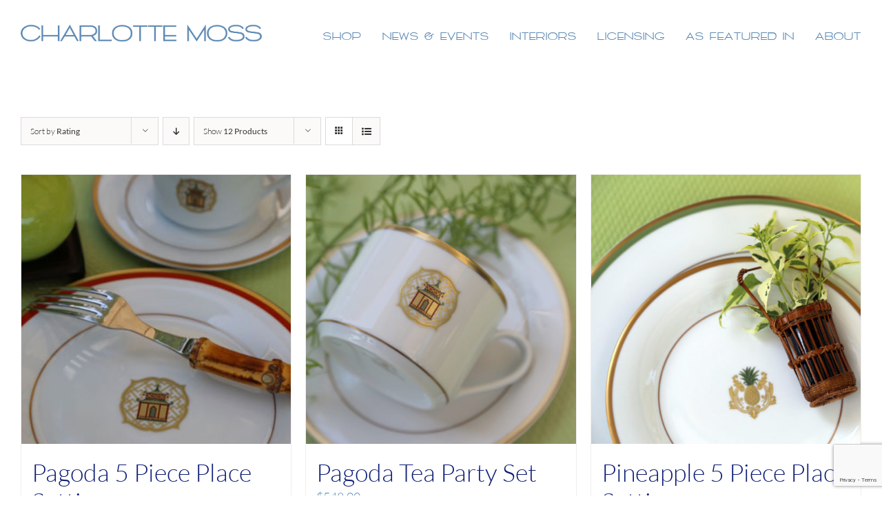

--- FILE ---
content_type: text/html; charset=UTF-8
request_url: https://charlottemoss.com/shop/category/china/the-motif-collection/?product_view=grid&product_orderby=rating&product_count=12&product_order=asc
body_size: 19911
content:
<!DOCTYPE html>
<html class="avada-html-layout-wide avada-html-header-position-top avada-html-is-archive" lang="en-US" prefix="og: http://ogp.me/ns# fb: http://ogp.me/ns/fb#">
<head>
	<meta http-equiv="X-UA-Compatible" content="IE=edge" />
	<meta http-equiv="Content-Type" content="text/html; charset=utf-8"/>
	<meta name="viewport" content="width=device-width, initial-scale=1" />	<!-- Google Tag Manager -->
<script>(function(w,d,s,l,i){w[l]=w[l]||[];w[l].push({'gtm.start':
new Date().getTime(),event:'gtm.js'});var f=d.getElementsByTagName(s)[0],
j=d.createElement(s),dl=l!='dataLayer'?'&l='+l:'';j.async=true;j.src=
'https://www.googletagmanager.com/gtm.js?id='+i+dl;f.parentNode.insertBefore(j,f);
})(window,document,'script','dataLayer','GTM-M3X4KMD');</script>
<!-- End Google Tag Manager -->
	<meta name='robots' content='index, follow, max-image-preview:large, max-snippet:-1, max-video-preview:-1' />

	<!-- This site is optimized with the Yoast SEO plugin v26.7 - https://yoast.com/wordpress/plugins/seo/ -->
	<title>The Motif Collection Archives - Charlotte Moss</title>
	<link rel="canonical" href="https://charlottemoss.com/shop/category/china/the-motif-collection/" />
	<link rel="next" href="https://charlottemoss.com/shop/category/china/the-motif-collection/page/2/" />
	<meta property="og:locale" content="en_US" />
	<meta property="og:type" content="article" />
	<meta property="og:title" content="The Motif Collection Archives - Charlotte Moss" />
	<meta property="og:url" content="https://charlottemoss.com/shop/category/china/the-motif-collection/" />
	<meta property="og:site_name" content="Charlotte Moss" />
	<meta name="twitter:card" content="summary_large_image" />
	<meta name="twitter:site" content="@CharMossNY" />
	<script type="application/ld+json" class="yoast-schema-graph">{"@context":"https://schema.org","@graph":[{"@type":"CollectionPage","@id":"https://charlottemoss.com/shop/category/china/the-motif-collection/","url":"https://charlottemoss.com/shop/category/china/the-motif-collection/","name":"The Motif Collection Archives - Charlotte Moss","isPartOf":{"@id":"https://charlottemoss.com/#website"},"primaryImageOfPage":{"@id":"https://charlottemoss.com/shop/category/china/the-motif-collection/#primaryimage"},"image":{"@id":"https://charlottemoss.com/shop/category/china/the-motif-collection/#primaryimage"},"thumbnailUrl":"https://charlottemoss.com/wp-content/uploads/2018/03/cat-pagoda.jpg","breadcrumb":{"@id":"https://charlottemoss.com/shop/category/china/the-motif-collection/#breadcrumb"},"inLanguage":"en-US"},{"@type":"ImageObject","inLanguage":"en-US","@id":"https://charlottemoss.com/shop/category/china/the-motif-collection/#primaryimage","url":"https://charlottemoss.com/wp-content/uploads/2018/03/cat-pagoda.jpg","contentUrl":"https://charlottemoss.com/wp-content/uploads/2018/03/cat-pagoda.jpg","width":300,"height":300,"caption":"Pagoda collection"},{"@type":"BreadcrumbList","@id":"https://charlottemoss.com/shop/category/china/the-motif-collection/#breadcrumb","itemListElement":[{"@type":"ListItem","position":1,"name":"Home","item":"https://charlottemoss.com/"},{"@type":"ListItem","position":2,"name":"China","item":"https://charlottemoss.com/shop/category/china/"},{"@type":"ListItem","position":3,"name":"The Motif Collection"}]},{"@type":"WebSite","@id":"https://charlottemoss.com/#website","url":"https://charlottemoss.com/","name":"Charlotte Moss","description":"","publisher":{"@id":"https://charlottemoss.com/#organization"},"potentialAction":[{"@type":"SearchAction","target":{"@type":"EntryPoint","urlTemplate":"https://charlottemoss.com/?s={search_term_string}"},"query-input":{"@type":"PropertyValueSpecification","valueRequired":true,"valueName":"search_term_string"}}],"inLanguage":"en-US"},{"@type":"Organization","@id":"https://charlottemoss.com/#organization","name":"Charlotte Moss","url":"https://charlottemoss.com/","logo":{"@type":"ImageObject","inLanguage":"en-US","@id":"https://charlottemoss.com/#/schema/logo/image/","url":"https://charlottemoss.com/wp-content/uploads/2018/03/CM_logo.png","contentUrl":"https://charlottemoss.com/wp-content/uploads/2018/03/CM_logo.png","width":288,"height":126,"caption":"Charlotte Moss"},"image":{"@id":"https://charlottemoss.com/#/schema/logo/image/"},"sameAs":["https://www.facebook.com/CharlotteMossNY","https://x.com/CharMossNY","https://www.instagram.com/charlottemossco","https://www.pinterest.com/charlottemossny/"]}]}</script>
	<!-- / Yoast SEO plugin. -->


<link rel="alternate" type="application/rss+xml" title="Charlotte Moss &raquo; Feed" href="https://charlottemoss.com/feed/" />
<link rel="alternate" type="application/rss+xml" title="Charlotte Moss &raquo; Comments Feed" href="https://charlottemoss.com/comments/feed/" />
		
		
		
				<link rel="alternate" type="application/rss+xml" title="Charlotte Moss &raquo; The Motif Collection Category Feed" href="https://charlottemoss.com/shop/category/china/the-motif-collection/feed/" />
				
		<meta property="og:locale" content="en_US"/>
		<meta property="og:type" content="article"/>
		<meta property="og:site_name" content="Charlotte Moss"/>
		<meta property="og:title" content="The Motif Collection Archives - Charlotte Moss"/>
				<meta property="og:url" content="https://charlottemoss.com/shop/pagoda-5-piece-place-setting/"/>
																				<meta property="og:image" content="https://charlottemoss.com/wp-content/uploads/2018/03/cat-pagoda.jpg"/>
		<meta property="og:image:width" content="300"/>
		<meta property="og:image:height" content="300"/>
		<meta property="og:image:type" content="image/jpeg"/>
						<!-- This site uses the Google Analytics by MonsterInsights plugin v9.11.1 - Using Analytics tracking - https://www.monsterinsights.com/ -->
							<script src="//www.googletagmanager.com/gtag/js?id=G-GV2Q3F9G5K"  data-cfasync="false" data-wpfc-render="false" type="text/javascript" async></script>
			<script data-cfasync="false" data-wpfc-render="false" type="text/javascript">
				var mi_version = '9.11.1';
				var mi_track_user = true;
				var mi_no_track_reason = '';
								var MonsterInsightsDefaultLocations = {"page_location":"https:\/\/charlottemoss.com\/shop\/category\/china\/the-motif-collection\/?product_view=grid&product_orderby=rating&product_count=12&product_order=asc"};
								MonsterInsightsDefaultLocations.page_location = window.location.href;
								if ( typeof MonsterInsightsPrivacyGuardFilter === 'function' ) {
					var MonsterInsightsLocations = (typeof MonsterInsightsExcludeQuery === 'object') ? MonsterInsightsPrivacyGuardFilter( MonsterInsightsExcludeQuery ) : MonsterInsightsPrivacyGuardFilter( MonsterInsightsDefaultLocations );
				} else {
					var MonsterInsightsLocations = (typeof MonsterInsightsExcludeQuery === 'object') ? MonsterInsightsExcludeQuery : MonsterInsightsDefaultLocations;
				}

								var disableStrs = [
										'ga-disable-G-GV2Q3F9G5K',
									];

				/* Function to detect opted out users */
				function __gtagTrackerIsOptedOut() {
					for (var index = 0; index < disableStrs.length; index++) {
						if (document.cookie.indexOf(disableStrs[index] + '=true') > -1) {
							return true;
						}
					}

					return false;
				}

				/* Disable tracking if the opt-out cookie exists. */
				if (__gtagTrackerIsOptedOut()) {
					for (var index = 0; index < disableStrs.length; index++) {
						window[disableStrs[index]] = true;
					}
				}

				/* Opt-out function */
				function __gtagTrackerOptout() {
					for (var index = 0; index < disableStrs.length; index++) {
						document.cookie = disableStrs[index] + '=true; expires=Thu, 31 Dec 2099 23:59:59 UTC; path=/';
						window[disableStrs[index]] = true;
					}
				}

				if ('undefined' === typeof gaOptout) {
					function gaOptout() {
						__gtagTrackerOptout();
					}
				}
								window.dataLayer = window.dataLayer || [];

				window.MonsterInsightsDualTracker = {
					helpers: {},
					trackers: {},
				};
				if (mi_track_user) {
					function __gtagDataLayer() {
						dataLayer.push(arguments);
					}

					function __gtagTracker(type, name, parameters) {
						if (!parameters) {
							parameters = {};
						}

						if (parameters.send_to) {
							__gtagDataLayer.apply(null, arguments);
							return;
						}

						if (type === 'event') {
														parameters.send_to = monsterinsights_frontend.v4_id;
							var hookName = name;
							if (typeof parameters['event_category'] !== 'undefined') {
								hookName = parameters['event_category'] + ':' + name;
							}

							if (typeof MonsterInsightsDualTracker.trackers[hookName] !== 'undefined') {
								MonsterInsightsDualTracker.trackers[hookName](parameters);
							} else {
								__gtagDataLayer('event', name, parameters);
							}
							
						} else {
							__gtagDataLayer.apply(null, arguments);
						}
					}

					__gtagTracker('js', new Date());
					__gtagTracker('set', {
						'developer_id.dZGIzZG': true,
											});
					if ( MonsterInsightsLocations.page_location ) {
						__gtagTracker('set', MonsterInsightsLocations);
					}
										__gtagTracker('config', 'G-GV2Q3F9G5K', {"forceSSL":"true"} );
										window.gtag = __gtagTracker;										(function () {
						/* https://developers.google.com/analytics/devguides/collection/analyticsjs/ */
						/* ga and __gaTracker compatibility shim. */
						var noopfn = function () {
							return null;
						};
						var newtracker = function () {
							return new Tracker();
						};
						var Tracker = function () {
							return null;
						};
						var p = Tracker.prototype;
						p.get = noopfn;
						p.set = noopfn;
						p.send = function () {
							var args = Array.prototype.slice.call(arguments);
							args.unshift('send');
							__gaTracker.apply(null, args);
						};
						var __gaTracker = function () {
							var len = arguments.length;
							if (len === 0) {
								return;
							}
							var f = arguments[len - 1];
							if (typeof f !== 'object' || f === null || typeof f.hitCallback !== 'function') {
								if ('send' === arguments[0]) {
									var hitConverted, hitObject = false, action;
									if ('event' === arguments[1]) {
										if ('undefined' !== typeof arguments[3]) {
											hitObject = {
												'eventAction': arguments[3],
												'eventCategory': arguments[2],
												'eventLabel': arguments[4],
												'value': arguments[5] ? arguments[5] : 1,
											}
										}
									}
									if ('pageview' === arguments[1]) {
										if ('undefined' !== typeof arguments[2]) {
											hitObject = {
												'eventAction': 'page_view',
												'page_path': arguments[2],
											}
										}
									}
									if (typeof arguments[2] === 'object') {
										hitObject = arguments[2];
									}
									if (typeof arguments[5] === 'object') {
										Object.assign(hitObject, arguments[5]);
									}
									if ('undefined' !== typeof arguments[1].hitType) {
										hitObject = arguments[1];
										if ('pageview' === hitObject.hitType) {
											hitObject.eventAction = 'page_view';
										}
									}
									if (hitObject) {
										action = 'timing' === arguments[1].hitType ? 'timing_complete' : hitObject.eventAction;
										hitConverted = mapArgs(hitObject);
										__gtagTracker('event', action, hitConverted);
									}
								}
								return;
							}

							function mapArgs(args) {
								var arg, hit = {};
								var gaMap = {
									'eventCategory': 'event_category',
									'eventAction': 'event_action',
									'eventLabel': 'event_label',
									'eventValue': 'event_value',
									'nonInteraction': 'non_interaction',
									'timingCategory': 'event_category',
									'timingVar': 'name',
									'timingValue': 'value',
									'timingLabel': 'event_label',
									'page': 'page_path',
									'location': 'page_location',
									'title': 'page_title',
									'referrer' : 'page_referrer',
								};
								for (arg in args) {
																		if (!(!args.hasOwnProperty(arg) || !gaMap.hasOwnProperty(arg))) {
										hit[gaMap[arg]] = args[arg];
									} else {
										hit[arg] = args[arg];
									}
								}
								return hit;
							}

							try {
								f.hitCallback();
							} catch (ex) {
							}
						};
						__gaTracker.create = newtracker;
						__gaTracker.getByName = newtracker;
						__gaTracker.getAll = function () {
							return [];
						};
						__gaTracker.remove = noopfn;
						__gaTracker.loaded = true;
						window['__gaTracker'] = __gaTracker;
					})();
									} else {
										console.log("");
					(function () {
						function __gtagTracker() {
							return null;
						}

						window['__gtagTracker'] = __gtagTracker;
						window['gtag'] = __gtagTracker;
					})();
									}
			</script>
							<!-- / Google Analytics by MonsterInsights -->
		<style id='wp-img-auto-sizes-contain-inline-css' type='text/css'>
img:is([sizes=auto i],[sizes^="auto," i]){contain-intrinsic-size:3000px 1500px}
/*# sourceURL=wp-img-auto-sizes-contain-inline-css */
</style>
<link rel='stylesheet' id='sbi_styles-css' href='https://charlottemoss.com/wp-content/plugins/instagram-feed/css/sbi-styles.min.css' type='text/css' media='all' />
<style id='wp-emoji-styles-inline-css' type='text/css'>

	img.wp-smiley, img.emoji {
		display: inline !important;
		border: none !important;
		box-shadow: none !important;
		height: 1em !important;
		width: 1em !important;
		margin: 0 0.07em !important;
		vertical-align: -0.1em !important;
		background: none !important;
		padding: 0 !important;
	}
/*# sourceURL=wp-emoji-styles-inline-css */
</style>
<link rel='stylesheet' id='contact-form-7-css' href='https://charlottemoss.com/wp-content/plugins/contact-form-7/includes/css/styles.css' type='text/css' media='all' />
<style id='woocommerce-inline-inline-css' type='text/css'>
.woocommerce form .form-row .required { visibility: visible; }
/*# sourceURL=woocommerce-inline-inline-css */
</style>
<link rel='stylesheet' id='fusion-dynamic-css-css' href='https://charlottemoss.com/wp-content/uploads/fusion-styles/69c9338b481429d3490e2eb58abb9d65.min.css' type='text/css' media='all' />
<link rel='stylesheet' id='cm-style-css' href='https://charlottemoss.com/wp-content/themes/charlottemoss/style.css' type='text/css' media='all' />
<script type="text/template" id="tmpl-variation-template">
	<div class="woocommerce-variation-description">{{{ data.variation.variation_description }}}</div>
	<div class="woocommerce-variation-price">{{{ data.variation.price_html }}}</div>
	<div class="woocommerce-variation-availability">{{{ data.variation.availability_html }}}</div>
</script>
<script type="text/template" id="tmpl-unavailable-variation-template">
	<p role="alert">Sorry, this product is unavailable. Please choose a different combination.</p>
</script>
<script type="text/javascript" src="https://charlottemoss.com/wp-includes/js/jquery/jquery.min.js" id="jquery-core-js"></script>
<script type="text/javascript" src="https://charlottemoss.com/wp-includes/js/jquery/jquery-migrate.min.js" id="jquery-migrate-js"></script>
<script type="text/javascript" src="https://charlottemoss.com/wp-includes/js/underscore.min.js" id="underscore-js"></script>
<script type="text/javascript" id="wp-util-js-extra">
/* <![CDATA[ */
var _wpUtilSettings = {"ajax":{"url":"/wp-admin/admin-ajax.php"}};
//# sourceURL=wp-util-js-extra
/* ]]> */
</script>
<script type="text/javascript" src="https://charlottemoss.com/wp-includes/js/wp-util.min.js" id="wp-util-js"></script>
<script type="text/javascript" src="https://charlottemoss.com/wp-content/plugins/woocommerce/assets/js/jquery-blockui/jquery.blockUI.min.js" id="wc-jquery-blockui-js" data-wp-strategy="defer"></script>
<script type="text/javascript" src="https://charlottemoss.com/wp-content/plugins/google-analytics-for-wordpress/assets/js/frontend-gtag.min.js" id="monsterinsights-frontend-script-js" async="async" data-wp-strategy="async"></script>
<script data-cfasync="false" data-wpfc-render="false" type="text/javascript" id='monsterinsights-frontend-script-js-extra'>/* <![CDATA[ */
var monsterinsights_frontend = {"js_events_tracking":"true","download_extensions":"doc,pdf,ppt,zip,xls,docx,pptx,xlsx","inbound_paths":"[]","home_url":"https:\/\/charlottemoss.com","hash_tracking":"false","v4_id":"G-GV2Q3F9G5K"};/* ]]> */
</script>
<script type="text/javascript" id="wc-add-to-cart-js-extra">
/* <![CDATA[ */
var wc_add_to_cart_params = {"ajax_url":"/wp-admin/admin-ajax.php","wc_ajax_url":"/?wc-ajax=%%endpoint%%","i18n_view_cart":"View cart","cart_url":"https://charlottemoss.com/cart/","is_cart":"","cart_redirect_after_add":"no"};
//# sourceURL=wc-add-to-cart-js-extra
/* ]]> */
</script>
<script type="text/javascript" src="https://charlottemoss.com/wp-content/plugins/woocommerce/assets/js/frontend/add-to-cart.min.js" id="wc-add-to-cart-js" defer="defer" data-wp-strategy="defer"></script>
<script type="text/javascript" src="https://charlottemoss.com/wp-content/plugins/woocommerce/assets/js/js-cookie/js.cookie.min.js" id="wc-js-cookie-js" defer="defer" data-wp-strategy="defer"></script>
<script type="text/javascript" id="woocommerce-js-extra">
/* <![CDATA[ */
var woocommerce_params = {"ajax_url":"/wp-admin/admin-ajax.php","wc_ajax_url":"/?wc-ajax=%%endpoint%%","i18n_password_show":"Show password","i18n_password_hide":"Hide password"};
//# sourceURL=woocommerce-js-extra
/* ]]> */
</script>
<script type="text/javascript" src="https://charlottemoss.com/wp-content/plugins/woocommerce/assets/js/frontend/woocommerce.min.js" id="woocommerce-js" defer="defer" data-wp-strategy="defer"></script>
<link rel="EditURI" type="application/rsd+xml" title="RSD" href="https://charlottemoss.com/xmlrpc.php?rsd" />
<!-- sitelink-search-box Schema optimized by Schema Pro --><script type="application/ld+json">{"@context":"https:\/\/schema.org","@type":"WebSite","name":"Charlotte Moss","url":"https:\/\/charlottemoss.com","potentialAction":[{"@type":"SearchAction","target":"https:\/\/charlottemoss.com\/?s={search_term_string}","query-input":"required name=search_term_string"}]}</script><!-- / sitelink-search-box Schema optimized by Schema Pro --><!-- breadcrumb Schema optimized by Schema Pro --><script type="application/ld+json">{"@context":"https:\/\/schema.org","@type":"BreadcrumbList","itemListElement":[{"@type":"ListItem","position":1,"item":{"@id":"https:\/\/charlottemoss.com\/","name":"Home"}},{"@type":"ListItem","position":2,"item":{"@id":"https:\/\/charlottemoss.com\/shop\/category\/china\/","name":"China"}},{"@type":"ListItem","position":3,"item":{"@id":"https:\/\/charlottemoss.com\/shop\/category\/china\/the-motif-collection\/?product_view=grid&#038;product_orderby=rating&#038;product_count=12&#038;product_order=asc","name":"The Motif Collection"}}]}</script><!-- / breadcrumb Schema optimized by Schema Pro --><style type="text/css" id="css-fb-visibility">@media screen and (max-width: 1024px){.fusion-no-small-visibility{display:none !important;}body .sm-text-align-center{text-align:center !important;}body .sm-text-align-left{text-align:left !important;}body .sm-text-align-right{text-align:right !important;}body .sm-text-align-justify{text-align:justify !important;}body .sm-flex-align-center{justify-content:center !important;}body .sm-flex-align-flex-start{justify-content:flex-start !important;}body .sm-flex-align-flex-end{justify-content:flex-end !important;}body .sm-mx-auto{margin-left:auto !important;margin-right:auto !important;}body .sm-ml-auto{margin-left:auto !important;}body .sm-mr-auto{margin-right:auto !important;}body .fusion-absolute-position-small{position:absolute;width:100%;}.awb-sticky.awb-sticky-small{ position: sticky; top: var(--awb-sticky-offset,0); }}@media screen and (min-width: 1025px) and (max-width: 1280px){.fusion-no-medium-visibility{display:none !important;}body .md-text-align-center{text-align:center !important;}body .md-text-align-left{text-align:left !important;}body .md-text-align-right{text-align:right !important;}body .md-text-align-justify{text-align:justify !important;}body .md-flex-align-center{justify-content:center !important;}body .md-flex-align-flex-start{justify-content:flex-start !important;}body .md-flex-align-flex-end{justify-content:flex-end !important;}body .md-mx-auto{margin-left:auto !important;margin-right:auto !important;}body .md-ml-auto{margin-left:auto !important;}body .md-mr-auto{margin-right:auto !important;}body .fusion-absolute-position-medium{position:absolute;width:100%;}.awb-sticky.awb-sticky-medium{ position: sticky; top: var(--awb-sticky-offset,0); }}@media screen and (min-width: 1281px){.fusion-no-large-visibility{display:none !important;}body .lg-text-align-center{text-align:center !important;}body .lg-text-align-left{text-align:left !important;}body .lg-text-align-right{text-align:right !important;}body .lg-text-align-justify{text-align:justify !important;}body .lg-flex-align-center{justify-content:center !important;}body .lg-flex-align-flex-start{justify-content:flex-start !important;}body .lg-flex-align-flex-end{justify-content:flex-end !important;}body .lg-mx-auto{margin-left:auto !important;margin-right:auto !important;}body .lg-ml-auto{margin-left:auto !important;}body .lg-mr-auto{margin-right:auto !important;}body .fusion-absolute-position-large{position:absolute;width:100%;}.awb-sticky.awb-sticky-large{ position: sticky; top: var(--awb-sticky-offset,0); }}</style>	<noscript><style>.woocommerce-product-gallery{ opacity: 1 !important; }</style></noscript>
	<style type="text/css" id="custom-background-css">
body.custom-background { background-color: #dd9933; }
</style>
				<style id="wpsp-style-frontend"></style>
			<link rel="icon" href="https://charlottemoss.com/wp-content/uploads/2020/01/cropped-Untitled-design-32x32.png" sizes="32x32" />
<link rel="icon" href="https://charlottemoss.com/wp-content/uploads/2020/01/cropped-Untitled-design-192x192.png" sizes="192x192" />
<link rel="apple-touch-icon" href="https://charlottemoss.com/wp-content/uploads/2020/01/cropped-Untitled-design-180x180.png" />
<meta name="msapplication-TileImage" content="https://charlottemoss.com/wp-content/uploads/2020/01/cropped-Untitled-design-270x270.png" />
		<style type="text/css" id="wp-custom-css">
			@media (max-width:820px) {
	body:not(.search-results) #posts-container .fusion-blog-layout-grid {
		    display: flex;
    width: 100% !important;
    flex-direction: column;
    align-items: center;
    align-content: center;
    gap: 0;
    max-width: 100%;
    margin: 0 auto !important;
	}
	.fusion-blog-layout-grid.fusion-blog-equal-heights .fusion-post-grid {
    position: relative !important;
    width: 100% !important;
    height: auto !important;
    left: auto !important;
		top:auto !important;
}
}		</style>
				<script type="text/javascript">
			var doc = document.documentElement;
			doc.setAttribute( 'data-useragent', navigator.userAgent );
		</script>
		
	<script type="text/javascript">
    var vglnk = {key: 'ffb001f2b12967fb34878bfe932b11a1'};
    (function(d, t) {
        var s = d.createElement(t);
            s.type = 'text/javascript';
            s.async = true;
            s.src = '//cdn.viglink.com/api/vglnk.js';
        var r = d.getElementsByTagName(t)[0];
            r.parentNode.insertBefore(s, r);
    }(document, 'script'));
</script><style id='global-styles-inline-css' type='text/css'>
:root{--wp--preset--aspect-ratio--square: 1;--wp--preset--aspect-ratio--4-3: 4/3;--wp--preset--aspect-ratio--3-4: 3/4;--wp--preset--aspect-ratio--3-2: 3/2;--wp--preset--aspect-ratio--2-3: 2/3;--wp--preset--aspect-ratio--16-9: 16/9;--wp--preset--aspect-ratio--9-16: 9/16;--wp--preset--color--black: #000000;--wp--preset--color--cyan-bluish-gray: #abb8c3;--wp--preset--color--white: #ffffff;--wp--preset--color--pale-pink: #f78da7;--wp--preset--color--vivid-red: #cf2e2e;--wp--preset--color--luminous-vivid-orange: #ff6900;--wp--preset--color--luminous-vivid-amber: #fcb900;--wp--preset--color--light-green-cyan: #7bdcb5;--wp--preset--color--vivid-green-cyan: #00d084;--wp--preset--color--pale-cyan-blue: #8ed1fc;--wp--preset--color--vivid-cyan-blue: #0693e3;--wp--preset--color--vivid-purple: #9b51e0;--wp--preset--color--awb-color-1: #ffffff;--wp--preset--color--awb-color-2: #fafcfe;--wp--preset--color--awb-color-3: #eff3f9;--wp--preset--color--awb-color-4: #4fc3a3;--wp--preset--color--awb-color-5: #86939e;--wp--preset--color--awb-color-6: #7d987b;--wp--preset--color--awb-color-7: #56585a;--wp--preset--color--awb-color-8: #333333;--wp--preset--color--awb-color-custom-10: rgba(250,252,254,0.8);--wp--preset--color--awb-color-custom-11: #6487c2;--wp--preset--color--awb-color-custom-12: #f6f6f6;--wp--preset--color--awb-color-custom-13: #eeeeee;--wp--preset--color--awb-color-custom-14: #3f3f3f;--wp--preset--color--awb-color-custom-15: #dddddd;--wp--preset--color--awb-color-custom-16: #9ea9b1;--wp--preset--color--awb-color-custom-1: #5e8ab4;--wp--preset--gradient--vivid-cyan-blue-to-vivid-purple: linear-gradient(135deg,rgb(6,147,227) 0%,rgb(155,81,224) 100%);--wp--preset--gradient--light-green-cyan-to-vivid-green-cyan: linear-gradient(135deg,rgb(122,220,180) 0%,rgb(0,208,130) 100%);--wp--preset--gradient--luminous-vivid-amber-to-luminous-vivid-orange: linear-gradient(135deg,rgb(252,185,0) 0%,rgb(255,105,0) 100%);--wp--preset--gradient--luminous-vivid-orange-to-vivid-red: linear-gradient(135deg,rgb(255,105,0) 0%,rgb(207,46,46) 100%);--wp--preset--gradient--very-light-gray-to-cyan-bluish-gray: linear-gradient(135deg,rgb(238,238,238) 0%,rgb(169,184,195) 100%);--wp--preset--gradient--cool-to-warm-spectrum: linear-gradient(135deg,rgb(74,234,220) 0%,rgb(151,120,209) 20%,rgb(207,42,186) 40%,rgb(238,44,130) 60%,rgb(251,105,98) 80%,rgb(254,248,76) 100%);--wp--preset--gradient--blush-light-purple: linear-gradient(135deg,rgb(255,206,236) 0%,rgb(152,150,240) 100%);--wp--preset--gradient--blush-bordeaux: linear-gradient(135deg,rgb(254,205,165) 0%,rgb(254,45,45) 50%,rgb(107,0,62) 100%);--wp--preset--gradient--luminous-dusk: linear-gradient(135deg,rgb(255,203,112) 0%,rgb(199,81,192) 50%,rgb(65,88,208) 100%);--wp--preset--gradient--pale-ocean: linear-gradient(135deg,rgb(255,245,203) 0%,rgb(182,227,212) 50%,rgb(51,167,181) 100%);--wp--preset--gradient--electric-grass: linear-gradient(135deg,rgb(202,248,128) 0%,rgb(113,206,126) 100%);--wp--preset--gradient--midnight: linear-gradient(135deg,rgb(2,3,129) 0%,rgb(40,116,252) 100%);--wp--preset--font-size--small: 13.5px;--wp--preset--font-size--medium: 20px;--wp--preset--font-size--large: 27px;--wp--preset--font-size--x-large: 42px;--wp--preset--font-size--normal: 18px;--wp--preset--font-size--xlarge: 36px;--wp--preset--font-size--huge: 54px;--wp--preset--spacing--20: 0.44rem;--wp--preset--spacing--30: 0.67rem;--wp--preset--spacing--40: 1rem;--wp--preset--spacing--50: 1.5rem;--wp--preset--spacing--60: 2.25rem;--wp--preset--spacing--70: 3.38rem;--wp--preset--spacing--80: 5.06rem;--wp--preset--shadow--natural: 6px 6px 9px rgba(0, 0, 0, 0.2);--wp--preset--shadow--deep: 12px 12px 50px rgba(0, 0, 0, 0.4);--wp--preset--shadow--sharp: 6px 6px 0px rgba(0, 0, 0, 0.2);--wp--preset--shadow--outlined: 6px 6px 0px -3px rgb(255, 255, 255), 6px 6px rgb(0, 0, 0);--wp--preset--shadow--crisp: 6px 6px 0px rgb(0, 0, 0);}:where(.is-layout-flex){gap: 0.5em;}:where(.is-layout-grid){gap: 0.5em;}body .is-layout-flex{display: flex;}.is-layout-flex{flex-wrap: wrap;align-items: center;}.is-layout-flex > :is(*, div){margin: 0;}body .is-layout-grid{display: grid;}.is-layout-grid > :is(*, div){margin: 0;}:where(.wp-block-columns.is-layout-flex){gap: 2em;}:where(.wp-block-columns.is-layout-grid){gap: 2em;}:where(.wp-block-post-template.is-layout-flex){gap: 1.25em;}:where(.wp-block-post-template.is-layout-grid){gap: 1.25em;}.has-black-color{color: var(--wp--preset--color--black) !important;}.has-cyan-bluish-gray-color{color: var(--wp--preset--color--cyan-bluish-gray) !important;}.has-white-color{color: var(--wp--preset--color--white) !important;}.has-pale-pink-color{color: var(--wp--preset--color--pale-pink) !important;}.has-vivid-red-color{color: var(--wp--preset--color--vivid-red) !important;}.has-luminous-vivid-orange-color{color: var(--wp--preset--color--luminous-vivid-orange) !important;}.has-luminous-vivid-amber-color{color: var(--wp--preset--color--luminous-vivid-amber) !important;}.has-light-green-cyan-color{color: var(--wp--preset--color--light-green-cyan) !important;}.has-vivid-green-cyan-color{color: var(--wp--preset--color--vivid-green-cyan) !important;}.has-pale-cyan-blue-color{color: var(--wp--preset--color--pale-cyan-blue) !important;}.has-vivid-cyan-blue-color{color: var(--wp--preset--color--vivid-cyan-blue) !important;}.has-vivid-purple-color{color: var(--wp--preset--color--vivid-purple) !important;}.has-black-background-color{background-color: var(--wp--preset--color--black) !important;}.has-cyan-bluish-gray-background-color{background-color: var(--wp--preset--color--cyan-bluish-gray) !important;}.has-white-background-color{background-color: var(--wp--preset--color--white) !important;}.has-pale-pink-background-color{background-color: var(--wp--preset--color--pale-pink) !important;}.has-vivid-red-background-color{background-color: var(--wp--preset--color--vivid-red) !important;}.has-luminous-vivid-orange-background-color{background-color: var(--wp--preset--color--luminous-vivid-orange) !important;}.has-luminous-vivid-amber-background-color{background-color: var(--wp--preset--color--luminous-vivid-amber) !important;}.has-light-green-cyan-background-color{background-color: var(--wp--preset--color--light-green-cyan) !important;}.has-vivid-green-cyan-background-color{background-color: var(--wp--preset--color--vivid-green-cyan) !important;}.has-pale-cyan-blue-background-color{background-color: var(--wp--preset--color--pale-cyan-blue) !important;}.has-vivid-cyan-blue-background-color{background-color: var(--wp--preset--color--vivid-cyan-blue) !important;}.has-vivid-purple-background-color{background-color: var(--wp--preset--color--vivid-purple) !important;}.has-black-border-color{border-color: var(--wp--preset--color--black) !important;}.has-cyan-bluish-gray-border-color{border-color: var(--wp--preset--color--cyan-bluish-gray) !important;}.has-white-border-color{border-color: var(--wp--preset--color--white) !important;}.has-pale-pink-border-color{border-color: var(--wp--preset--color--pale-pink) !important;}.has-vivid-red-border-color{border-color: var(--wp--preset--color--vivid-red) !important;}.has-luminous-vivid-orange-border-color{border-color: var(--wp--preset--color--luminous-vivid-orange) !important;}.has-luminous-vivid-amber-border-color{border-color: var(--wp--preset--color--luminous-vivid-amber) !important;}.has-light-green-cyan-border-color{border-color: var(--wp--preset--color--light-green-cyan) !important;}.has-vivid-green-cyan-border-color{border-color: var(--wp--preset--color--vivid-green-cyan) !important;}.has-pale-cyan-blue-border-color{border-color: var(--wp--preset--color--pale-cyan-blue) !important;}.has-vivid-cyan-blue-border-color{border-color: var(--wp--preset--color--vivid-cyan-blue) !important;}.has-vivid-purple-border-color{border-color: var(--wp--preset--color--vivid-purple) !important;}.has-vivid-cyan-blue-to-vivid-purple-gradient-background{background: var(--wp--preset--gradient--vivid-cyan-blue-to-vivid-purple) !important;}.has-light-green-cyan-to-vivid-green-cyan-gradient-background{background: var(--wp--preset--gradient--light-green-cyan-to-vivid-green-cyan) !important;}.has-luminous-vivid-amber-to-luminous-vivid-orange-gradient-background{background: var(--wp--preset--gradient--luminous-vivid-amber-to-luminous-vivid-orange) !important;}.has-luminous-vivid-orange-to-vivid-red-gradient-background{background: var(--wp--preset--gradient--luminous-vivid-orange-to-vivid-red) !important;}.has-very-light-gray-to-cyan-bluish-gray-gradient-background{background: var(--wp--preset--gradient--very-light-gray-to-cyan-bluish-gray) !important;}.has-cool-to-warm-spectrum-gradient-background{background: var(--wp--preset--gradient--cool-to-warm-spectrum) !important;}.has-blush-light-purple-gradient-background{background: var(--wp--preset--gradient--blush-light-purple) !important;}.has-blush-bordeaux-gradient-background{background: var(--wp--preset--gradient--blush-bordeaux) !important;}.has-luminous-dusk-gradient-background{background: var(--wp--preset--gradient--luminous-dusk) !important;}.has-pale-ocean-gradient-background{background: var(--wp--preset--gradient--pale-ocean) !important;}.has-electric-grass-gradient-background{background: var(--wp--preset--gradient--electric-grass) !important;}.has-midnight-gradient-background{background: var(--wp--preset--gradient--midnight) !important;}.has-small-font-size{font-size: var(--wp--preset--font-size--small) !important;}.has-medium-font-size{font-size: var(--wp--preset--font-size--medium) !important;}.has-large-font-size{font-size: var(--wp--preset--font-size--large) !important;}.has-x-large-font-size{font-size: var(--wp--preset--font-size--x-large) !important;}
/*# sourceURL=global-styles-inline-css */
</style>
<link rel='stylesheet' id='wc-blocks-style-css' href='https://charlottemoss.com/wp-content/plugins/woocommerce/assets/client/blocks/wc-blocks.css' type='text/css' media='all' />
</head>

<body class="archive tax-product_cat term-the-motif-collection term-37 custom-background wp-theme-Avada wp-child-theme-charlottemoss theme-Avada woocommerce woocommerce-page woocommerce-no-js wp-schema-pro-2.7.22 fusion-image-hovers fusion-pagination-sizing fusion-button_type-flat fusion-button_span-no fusion-button_gradient-linear avada-image-rollover-circle-no avada-image-rollover-no fusion-body ltr no-tablet-sticky-header no-mobile-sticky-header no-mobile-slidingbar no-desktop-totop no-mobile-totop avada-has-rev-slider-styles fusion-disable-outline fusion-sub-menu-fade mobile-logo-pos-center layout-wide-mode avada-has-boxed-modal-shadow-none layout-scroll-offset-full avada-has-zero-margin-offset-top fusion-top-header menu-text-align-center fusion-woo-product-design-classic fusion-woo-shop-page-columns-4 fusion-woo-related-columns-4 fusion-woo-archive-page-columns-3 avada-has-woo-gallery-disabled woo-sale-badge-circle woo-outofstock-badge-top_bar mobile-menu-design-flyout fusion-show-pagination-text fusion-header-layout-v1 avada-responsive avada-footer-fx-none avada-menu-highlight-style-bar fusion-search-form-classic fusion-main-menu-search-dropdown fusion-avatar-square avada-sticky-shrinkage avada-dropdown-styles avada-blog-layout-grid avada-blog-archive-layout-grid avada-header-shadow-no avada-menu-icon-position-left avada-has-megamenu-shadow avada-has-mainmenu-dropdown-divider avada-has-pagetitle-100-width avada-has-breadcrumb-mobile-hidden avada-has-titlebar-bar_and_content avada-social-full-transparent avada-has-pagination-padding avada-flyout-menu-direction-fade avada-ec-views-v1" data-awb-post-id="25997">
<!-- Google Tag Manager (noscript) -->
<noscript><iframe src="https://www.googletagmanager.com/ns.html?id=GTM-M3X4KMD"
height="0" width="0" style="display:none;visibility:hidden"></iframe></noscript>
<!-- End Google Tag Manager (noscript) -->
		<a class="skip-link screen-reader-text" href="#content">Skip to content</a>

	<div id="boxed-wrapper">
		<div class="fusion-sides-frame"></div>
		<div id="wrapper" class="fusion-wrapper">
			<div id="home" style="position:relative;top:-1px;"></div>
			
				
			<header class="fusion-header-wrapper">
				<div class="fusion-header-v1 fusion-logo-alignment fusion-logo-center fusion-sticky-menu- fusion-sticky-logo-1 fusion-mobile-logo-1  fusion-mobile-menu-design-flyout fusion-header-has-flyout-menu">
					<div class="fusion-header-sticky-height"></div>
<div class="fusion-header">
	<div class="fusion-row">
					<div class="fusion-header-has-flyout-menu-content">
					<div class="fusion-logo" data-margin-top="35px" data-margin-bottom="10px" data-margin-left="0px" data-margin-right="0px">
			<a class="fusion-logo-link"  href="https://charlottemoss.com/" >

						<!-- standard logo -->
			<img src="https://charlottemoss.com/wp-content/uploads/2023/01/CMOSS_light-1.png" srcset="https://charlottemoss.com/wp-content/uploads/2023/01/CMOSS_light-1.png 1x, https://charlottemoss.com/wp-content/uploads/2023/01/CMOSS_light-1.png 2x" width="2028" height="150" style="max-height:150px;height:auto;" alt="Charlotte Moss Logo" data-retina_logo_url="https://charlottemoss.com/wp-content/uploads/2023/01/CMOSS_light-1.png" class="fusion-standard-logo" />

											<!-- mobile logo -->
				<img src="https://charlottemoss.com/wp-content/uploads/2023/01/CMOSS_light-1.png" srcset="https://charlottemoss.com/wp-content/uploads/2023/01/CMOSS_light-1.png 1x, https://charlottemoss.com/wp-content/uploads/2023/01/CMOSS_light-1.png 2x" width="2028" height="150" style="max-height:150px;height:auto;" alt="Charlotte Moss Logo" data-retina_logo_url="https://charlottemoss.com/wp-content/uploads/2023/01/CMOSS_light-1.png" class="fusion-mobile-logo" />
			
											<!-- sticky header logo -->
				<img src="https://charlottemoss.com/wp-content/uploads/2023/01/CMOSS_light-1.png" srcset="https://charlottemoss.com/wp-content/uploads/2023/01/CMOSS_light-1.png 1x, https://charlottemoss.com/wp-content/uploads/2023/01/CMOSS_light-1.png 2x" width="2028" height="150" style="max-height:150px;height:auto;" alt="Charlotte Moss Logo" data-retina_logo_url="https://charlottemoss.com/wp-content/uploads/2023/01/CMOSS_light-1.png" class="fusion-sticky-logo" />
					</a>
		</div>		<nav class="fusion-main-menu" aria-label="Main Menu"><ul id="menu-main-menu-2023" class="fusion-menu"><li  id="menu-item-42030"  class="menu-item menu-item-type-post_type menu-item-object-page menu-item-42030"  data-item-id="42030"><a  href="https://charlottemoss.com/shop/" class="fusion-bar-highlight"><span class="menu-text">SHOP</span></a></li><li  id="menu-item-42035"  class="menu-item menu-item-type-post_type menu-item-object-page menu-item-42035"  data-item-id="42035"><a  href="https://charlottemoss.com/news-events/" class="fusion-bar-highlight"><span class="menu-text">NEWS &#038; EVENTS</span></a></li><li  id="menu-item-42036"  class="menu-item menu-item-type-post_type menu-item-object-page menu-item-42036"  data-item-id="42036"><a  href="https://charlottemoss.com/interiors/" class="fusion-bar-highlight"><span class="menu-text">INTERIORS</span></a></li><li  id="menu-item-42037"  class="menu-item menu-item-type-custom menu-item-object-custom menu-item-42037"  data-item-id="42037"><a  href="/design/" class="fusion-bar-highlight"><span class="menu-text">LICENSING</span></a></li><li  id="menu-item-42038"  class="menu-item menu-item-type-post_type menu-item-object-page menu-item-42038"  data-item-id="42038"><a  href="https://charlottemoss.com/featured/" class="fusion-bar-highlight"><span class="menu-text">AS FEATURED IN</span></a></li><li  id="menu-item-42039"  class="menu-item menu-item-type-post_type menu-item-object-page menu-item-42039"  data-item-id="42039"><a  href="https://charlottemoss.com/about/" class="fusion-bar-highlight"><span class="menu-text">ABOUT</span></a></li></ul></nav><div class="fusion-flyout-menu-icons fusion-flyout-mobile-menu-icons">
	
	
	
				<a class="fusion-flyout-menu-toggle" aria-hidden="true" aria-label="Toggle Menu" href="#">
			<div class="fusion-toggle-icon-line"></div>
			<div class="fusion-toggle-icon-line"></div>
			<div class="fusion-toggle-icon-line"></div>
		</a>
	</div>


<div class="fusion-flyout-menu-bg"></div>

<nav class="fusion-mobile-nav-holder fusion-flyout-menu fusion-flyout-mobile-menu" aria-label="Main Menu Mobile"></nav>

							</div>
			</div>
</div>
				</div>
				<div class="fusion-clearfix"></div>
			</header>
							
						<div id="sliders-container" class="fusion-slider-visibility">
					</div>
				
				
			
			<section class="avada-page-titlebar-wrapper" aria-labelledby="awb-ptb-heading">
	<div class="fusion-page-title-bar fusion-page-title-bar-none fusion-page-title-bar-left">
		<div class="fusion-page-title-row">
			<div class="fusion-page-title-wrapper">
				<div class="fusion-page-title-captions">

																							<h1 id="awb-ptb-heading" class="entry-title">The Motif Collection</h1>

											
					
				</div>

															<div class="fusion-page-title-secondary">
							<nav class="fusion-breadcrumbs awb-yoast-breadcrumbs" aria-label="Breadcrumb"><ol class="awb-breadcrumb-list"><li class="fusion-breadcrumb-item awb-breadcrumb-sep awb-home" ><a href="https://charlottemoss.com" class="fusion-breadcrumb-link"><span >Home</span></a></li><li class="fusion-breadcrumb-item awb-breadcrumb-sep" ><a href="https://charlottemoss.com/shop/category/china/" class="fusion-breadcrumb-link"><span >China</span></a></li><li class="fusion-breadcrumb-item"  aria-current="page"><span  class="breadcrumb-leaf">The Motif Collection</span></li></ol></nav>						</div>
									
			</div>
		</div>
	</div>
</section>

						<main id="main" class="clearfix ">
				<div class="fusion-row" style="">
		<div class="woocommerce-container">
			<section id="content" class=" full-width" style="width: 100%;">
		<header class="woocommerce-products-header">
	
	</header>
<div class="woocommerce-notices-wrapper"></div>
<div class="catalog-ordering fusion-clearfix">
			<div class="orderby-order-container">
			<ul class="orderby order-dropdown">
				<li>
					<span class="current-li">
						<span class="current-li-content">
														<a aria-haspopup="true">Sort by <strong>Rating</strong></a>
						</span>
					</span>
					<ul>
																			<li class="">
																<a href="?product_view=grid&product_orderby=default&product_count=12&product_order=asc">Sort by <strong>Default Order</strong></a>
							</li>
												<li class="">
														<a href="?product_view=grid&product_orderby=name&product_count=12&product_order=asc">Sort by <strong>Name</strong></a>
						</li>
						<li class="">
														<a href="?product_view=grid&product_orderby=price&product_count=12&product_order=asc">Sort by <strong>Price</strong></a>
						</li>
						<li class="">
														<a href="?product_view=grid&product_orderby=date&product_count=12&product_order=asc">Sort by <strong>Date</strong></a>
						</li>
						<li class="">
														<a href="?product_view=grid&product_orderby=popularity&product_count=12&product_order=asc">Sort by <strong>Popularity</strong></a>
						</li>

													<li class="current">
																<a href="?product_view=grid&product_orderby=rating&product_count=12&product_order=asc">Sort by <strong>Rating</strong></a>
							</li>
											</ul>
				</li>
			</ul>

			<ul class="order">
															<li class="asc"><a aria-label="Descending order" aria-haspopup="true" href="?product_view=grid&product_orderby=rating&product_count=12&product_order=desc"><i class="awb-icon-arrow-down2" aria-hidden="true"></i></a></li>
												</ul>
		</div>

		<ul class="sort-count order-dropdown">
			<li>
				<span class="current-li">
					<a aria-haspopup="true">
						Show <strong>12 Products</strong>						</a>
					</span>
				<ul>
					<li class="current">
						<a href="?product_view=grid&product_orderby=rating&product_count=12&product_order=asc">
							Show <strong>12 Products</strong>						</a>
					</li>
					<li class="">
						<a href="?product_view=grid&product_orderby=rating&product_count=24&product_order=asc">
							Show <strong>24 Products</strong>						</a>
					</li>
					<li class="">
						<a href="?product_view=grid&product_orderby=rating&product_count=36&product_order=asc">
							Show <strong>36 Products</strong>						</a>
					</li>
				</ul>
			</li>
		</ul>
	
																<ul class="fusion-grid-list-view">
			<li class="fusion-grid-view-li active-view">
				<a class="fusion-grid-view" aria-label="View as grid" aria-haspopup="true" href="?product_view=grid&product_orderby=rating&product_count=12&product_order=asc"><i class="awb-icon-grid icomoon-grid" aria-hidden="true"></i></a>
			</li>
			<li class="fusion-list-view-li">
				<a class="fusion-list-view" aria-haspopup="true" aria-label="View as list" href="?product_view=list&product_orderby=rating&product_count=12&product_order=asc"><i class="awb-icon-list icomoon-list" aria-hidden="true"></i></a>
			</li>
		</ul>
	</div>
<ul class="products clearfix products-3">
<li class="product type-product post-25997 status-publish first instock product_cat-china product_cat-pagoda product_cat-the-motif-collection has-post-thumbnail taxable shipping-taxable purchasable product-type-simple product-grid-view">
	<div class="fusion-product-wrapper">
<a href="https://charlottemoss.com/shop/pagoda-5-piece-place-setting/" class="product-images" aria-label="Pagoda 5 Piece Place Setting">

<div class="featured-image crossfade-images">
	<img width="300" height="300" src="https://charlottemoss.com/wp-content/uploads/2018/03/cat-pagoda.jpg" class="hover-image" alt="Pagoda collection" decoding="async" fetchpriority="high" srcset="https://charlottemoss.com/wp-content/uploads/2018/03/cat-pagoda-66x66.jpg 66w, https://charlottemoss.com/wp-content/uploads/2018/03/cat-pagoda-100x100.jpg 100w, https://charlottemoss.com/wp-content/uploads/2018/03/cat-pagoda-150x150.jpg 150w, https://charlottemoss.com/wp-content/uploads/2018/03/cat-pagoda-200x200.jpg 200w, https://charlottemoss.com/wp-content/uploads/2018/03/cat-pagoda.jpg 300w" sizes="(max-width: 300px) 100vw, 300px" />	<img width="300" height="300" src="https://charlottemoss.com/wp-content/uploads/2018/03/cat-pagoda.jpg" class="attachment-woocommerce_thumbnail size-woocommerce_thumbnail wp-post-image" alt="Pagoda collection" decoding="async" srcset="https://charlottemoss.com/wp-content/uploads/2018/03/cat-pagoda-66x66.jpg 66w, https://charlottemoss.com/wp-content/uploads/2018/03/cat-pagoda-100x100.jpg 100w, https://charlottemoss.com/wp-content/uploads/2018/03/cat-pagoda-150x150.jpg 150w, https://charlottemoss.com/wp-content/uploads/2018/03/cat-pagoda-200x200.jpg 200w, https://charlottemoss.com/wp-content/uploads/2018/03/cat-pagoda.jpg 300w" sizes="(max-width: 300px) 100vw, 300px" />
						<div class="cart-loading"><i class="awb-icon-spinner" aria-hidden="true"></i></div>
			</div>
</a>
<div class="fusion-product-content">
	<div class="product-details">
		<div class="product-details-container">
<h3 class="product-title">
	<a href="https://charlottemoss.com/shop/pagoda-5-piece-place-setting/">
		Pagoda 5 Piece Place Setting	</a>
</h3>
<div class="fusion-price-rating">

	<span class="price"><span class="woocommerce-Price-amount amount"><bdi><span class="woocommerce-Price-currencySymbol">&#36;</span>375.00</bdi></span></span>
		</div>
	</div>
</div>


	<div class="product-buttons">
		<div class="fusion-content-sep sep-single sep-solid"></div>
		<div class="product-buttons-container clearfix">
<a href="/shop/category/china/the-motif-collection/?product_view=grid&#038;product_orderby=rating&#038;product_count=12&#038;product_order=asc&#038;add-to-cart=25997" aria-describedby="woocommerce_loop_add_to_cart_link_describedby_25997" data-quantity="1" class="button product_type_simple add_to_cart_button ajax_add_to_cart" data-product_id="25997" data-product_sku="CH-01-01" aria-label="Add to cart: &ldquo;Pagoda 5 Piece Place Setting&rdquo;" rel="nofollow">Add to cart</a>	<span id="woocommerce_loop_add_to_cart_link_describedby_25997" class="screen-reader-text">
			</span>

<a href="https://charlottemoss.com/shop/pagoda-5-piece-place-setting/" class="show_details_button">
	Details</a>


	</div>
	</div>

	</div> </div>
</li>
<li class="product type-product post-25999 status-publish instock product_cat-china product_cat-pagoda product_cat-the-motif-collection has-post-thumbnail taxable shipping-taxable purchasable product-type-simple product-grid-view">
	<div class="fusion-product-wrapper">
<a href="https://charlottemoss.com/shop/pagoda-cup-and-saucer/" class="product-images" aria-label="Pagoda Tea Party Set">

<div class="featured-image crossfade-images">
	<img width="500" height="500" src="https://charlottemoss.com/wp-content/uploads/2018/03/Pagoda-tea-party-500x500.jpg" class="hover-image" alt="Charlotte Moss: Pagoda collection cup and saucer" decoding="async" srcset="https://charlottemoss.com/wp-content/uploads/2018/03/Pagoda-tea-party-66x66.jpg 66w, https://charlottemoss.com/wp-content/uploads/2018/03/Pagoda-tea-party-100x100.jpg 100w, https://charlottemoss.com/wp-content/uploads/2018/03/Pagoda-tea-party-150x150.jpg 150w, https://charlottemoss.com/wp-content/uploads/2018/03/Pagoda-tea-party-200x200.jpg 200w, https://charlottemoss.com/wp-content/uploads/2018/03/Pagoda-tea-party-300x300.jpg 300w, https://charlottemoss.com/wp-content/uploads/2018/03/Pagoda-tea-party-400x400.jpg 400w, https://charlottemoss.com/wp-content/uploads/2018/03/Pagoda-tea-party-500x500.jpg 500w, https://charlottemoss.com/wp-content/uploads/2018/03/Pagoda-tea-party.jpg 576w" sizes="(max-width: 500px) 100vw, 500px" />	<img width="500" height="500" src="https://charlottemoss.com/wp-content/uploads/2018/03/Pagoda-tea-party-500x500.jpg" class="attachment-woocommerce_thumbnail size-woocommerce_thumbnail wp-post-image" alt="Charlotte Moss: Pagoda collection cup and saucer" decoding="async" srcset="https://charlottemoss.com/wp-content/uploads/2018/03/Pagoda-tea-party-66x66.jpg 66w, https://charlottemoss.com/wp-content/uploads/2018/03/Pagoda-tea-party-100x100.jpg 100w, https://charlottemoss.com/wp-content/uploads/2018/03/Pagoda-tea-party-150x150.jpg 150w, https://charlottemoss.com/wp-content/uploads/2018/03/Pagoda-tea-party-200x200.jpg 200w, https://charlottemoss.com/wp-content/uploads/2018/03/Pagoda-tea-party-300x300.jpg 300w, https://charlottemoss.com/wp-content/uploads/2018/03/Pagoda-tea-party-400x400.jpg 400w, https://charlottemoss.com/wp-content/uploads/2018/03/Pagoda-tea-party-500x500.jpg 500w, https://charlottemoss.com/wp-content/uploads/2018/03/Pagoda-tea-party.jpg 576w" sizes="(max-width: 500px) 100vw, 500px" />
						<div class="cart-loading"><i class="awb-icon-spinner" aria-hidden="true"></i></div>
			</div>
</a>
<div class="fusion-product-content">
	<div class="product-details">
		<div class="product-details-container">
<h3 class="product-title">
	<a href="https://charlottemoss.com/shop/pagoda-cup-and-saucer/">
		Pagoda Tea Party Set	</a>
</h3>
<div class="fusion-price-rating">

	<span class="price"><span class="woocommerce-Price-amount amount"><bdi><span class="woocommerce-Price-currencySymbol">&#36;</span>548.00</bdi></span></span>
		</div>
	</div>
</div>


	<div class="product-buttons">
		<div class="fusion-content-sep sep-single sep-solid"></div>
		<div class="product-buttons-container clearfix">
<a href="/shop/category/china/the-motif-collection/?product_view=grid&#038;product_orderby=rating&#038;product_count=12&#038;product_order=asc&#038;add-to-cart=25999" aria-describedby="woocommerce_loop_add_to_cart_link_describedby_25999" data-quantity="1" class="button product_type_simple add_to_cart_button ajax_add_to_cart" data-product_id="25999" data-product_sku="CH-01-03" aria-label="Add to cart: &ldquo;Pagoda Tea Party Set&rdquo;" rel="nofollow">Add to cart</a>	<span id="woocommerce_loop_add_to_cart_link_describedby_25999" class="screen-reader-text">
			</span>

<a href="https://charlottemoss.com/shop/pagoda-cup-and-saucer/" class="show_details_button">
	Details</a>


	</div>
	</div>

	</div> </div>
</li>
<li class="product type-product post-26001 status-publish last instock product_cat-china product_cat-pineapple product_cat-the-motif-collection has-post-thumbnail taxable shipping-taxable purchasable product-type-simple product-grid-view">
	<div class="fusion-product-wrapper">
<a href="https://charlottemoss.com/shop/pineapple-5-piece-place-setting/" class="product-images" aria-label="Pineapple 5 Piece Place Setting">

<div class="featured-image crossfade-images">
	<img width="500" height="500" src="https://charlottemoss.com/wp-content/uploads/2018/03/Pineapple-Five-piece-table-setting-500x500.jpg" class="hover-image" alt="Charlotte Moss: Pineapple collection plate and forkl" decoding="async" srcset="https://charlottemoss.com/wp-content/uploads/2018/03/Pineapple-Five-piece-table-setting-66x66.jpg 66w, https://charlottemoss.com/wp-content/uploads/2018/03/Pineapple-Five-piece-table-setting-100x100.jpg 100w, https://charlottemoss.com/wp-content/uploads/2018/03/Pineapple-Five-piece-table-setting-150x150.jpg 150w, https://charlottemoss.com/wp-content/uploads/2018/03/Pineapple-Five-piece-table-setting-200x200.jpg 200w, https://charlottemoss.com/wp-content/uploads/2018/03/Pineapple-Five-piece-table-setting-300x300.jpg 300w, https://charlottemoss.com/wp-content/uploads/2018/03/Pineapple-Five-piece-table-setting-400x400.jpg 400w, https://charlottemoss.com/wp-content/uploads/2018/03/Pineapple-Five-piece-table-setting-500x500.jpg 500w, https://charlottemoss.com/wp-content/uploads/2018/03/Pineapple-Five-piece-table-setting-600x600.jpg 600w, https://charlottemoss.com/wp-content/uploads/2018/03/Pineapple-Five-piece-table-setting-700x700.jpg 700w, https://charlottemoss.com/wp-content/uploads/2018/03/Pineapple-Five-piece-table-setting-768x768.jpg 768w, https://charlottemoss.com/wp-content/uploads/2018/03/Pineapple-Five-piece-table-setting-800x800.jpg 800w, https://charlottemoss.com/wp-content/uploads/2018/03/Pineapple-Five-piece-table-setting.jpg 845w" sizes="(max-width: 500px) 100vw, 500px" />	<img width="500" height="500" src="https://charlottemoss.com/wp-content/uploads/2018/03/Pineapple-Dinner-PLate-1-500x500.jpg" class="attachment-woocommerce_thumbnail size-woocommerce_thumbnail wp-post-image" alt="Charlotte Moss: Pineapple dinner plate" decoding="async" srcset="https://charlottemoss.com/wp-content/uploads/2018/03/Pineapple-Dinner-PLate-1-66x66.jpg 66w, https://charlottemoss.com/wp-content/uploads/2018/03/Pineapple-Dinner-PLate-1-100x100.jpg 100w, https://charlottemoss.com/wp-content/uploads/2018/03/Pineapple-Dinner-PLate-1-150x150.jpg 150w, https://charlottemoss.com/wp-content/uploads/2018/03/Pineapple-Dinner-PLate-1-200x200.jpg 200w, https://charlottemoss.com/wp-content/uploads/2018/03/Pineapple-Dinner-PLate-1-300x300.jpg 300w, https://charlottemoss.com/wp-content/uploads/2018/03/Pineapple-Dinner-PLate-1-400x400.jpg 400w, https://charlottemoss.com/wp-content/uploads/2018/03/Pineapple-Dinner-PLate-1-500x500.jpg 500w, https://charlottemoss.com/wp-content/uploads/2018/03/Pineapple-Dinner-PLate-1.jpg 576w" sizes="(max-width: 500px) 100vw, 500px" />
						<div class="cart-loading"><i class="awb-icon-spinner" aria-hidden="true"></i></div>
			</div>
</a>
<div class="fusion-product-content">
	<div class="product-details">
		<div class="product-details-container">
<h3 class="product-title">
	<a href="https://charlottemoss.com/shop/pineapple-5-piece-place-setting/">
		Pineapple 5 Piece Place Setting	</a>
</h3>
<div class="fusion-price-rating">

	<span class="price"><span class="woocommerce-Price-amount amount"><bdi><span class="woocommerce-Price-currencySymbol">&#36;</span>375.00</bdi></span></span>
		</div>
	</div>
</div>


	<div class="product-buttons">
		<div class="fusion-content-sep sep-single sep-solid"></div>
		<div class="product-buttons-container clearfix">
<a href="/shop/category/china/the-motif-collection/?product_view=grid&#038;product_orderby=rating&#038;product_count=12&#038;product_order=asc&#038;add-to-cart=26001" aria-describedby="woocommerce_loop_add_to_cart_link_describedby_26001" data-quantity="1" class="button product_type_simple add_to_cart_button ajax_add_to_cart" data-product_id="26001" data-product_sku="CH-02-01" aria-label="Add to cart: &ldquo;Pineapple 5 Piece Place Setting&rdquo;" rel="nofollow">Add to cart</a>	<span id="woocommerce_loop_add_to_cart_link_describedby_26001" class="screen-reader-text">
			</span>

<a href="https://charlottemoss.com/shop/pineapple-5-piece-place-setting/" class="show_details_button">
	Details</a>


	</div>
	</div>

	</div> </div>
</li>
<li class="product type-product post-26003 status-publish first instock product_cat-china product_cat-pineapple product_cat-the-motif-collection has-post-thumbnail taxable shipping-taxable purchasable product-type-simple product-grid-view">
	<div class="fusion-product-wrapper">
<a href="https://charlottemoss.com/shop/pineapple-cup-and-saucer/" class="product-images" aria-label="Pineapple Tea Party Set">

<div class="featured-image crossfade-images">
	<img width="500" height="500" src="https://charlottemoss.com/wp-content/uploads/2018/03/Pineapple-Beverage-and-Tea-500x500.jpg" class="hover-image" alt="Charlotte Moss: Pineapple collection" decoding="async" srcset="https://charlottemoss.com/wp-content/uploads/2018/03/Pineapple-Beverage-and-Tea-66x66.jpg 66w, https://charlottemoss.com/wp-content/uploads/2018/03/Pineapple-Beverage-and-Tea-100x100.jpg 100w, https://charlottemoss.com/wp-content/uploads/2018/03/Pineapple-Beverage-and-Tea-150x150.jpg 150w, https://charlottemoss.com/wp-content/uploads/2018/03/Pineapple-Beverage-and-Tea-200x200.jpg 200w, https://charlottemoss.com/wp-content/uploads/2018/03/Pineapple-Beverage-and-Tea-300x300.jpg 300w, https://charlottemoss.com/wp-content/uploads/2018/03/Pineapple-Beverage-and-Tea-400x400.jpg 400w, https://charlottemoss.com/wp-content/uploads/2018/03/Pineapple-Beverage-and-Tea-500x500.jpg 500w, https://charlottemoss.com/wp-content/uploads/2018/03/Pineapple-Beverage-and-Tea.jpg 576w" sizes="(max-width: 500px) 100vw, 500px" />	<img width="500" height="500" src="https://charlottemoss.com/wp-content/uploads/2018/03/Pineapple-Beverage-and-Tea-500x500.jpg" class="attachment-woocommerce_thumbnail size-woocommerce_thumbnail wp-post-image" alt="Charlotte Moss: Pineapple collection" decoding="async" srcset="https://charlottemoss.com/wp-content/uploads/2018/03/Pineapple-Beverage-and-Tea-66x66.jpg 66w, https://charlottemoss.com/wp-content/uploads/2018/03/Pineapple-Beverage-and-Tea-100x100.jpg 100w, https://charlottemoss.com/wp-content/uploads/2018/03/Pineapple-Beverage-and-Tea-150x150.jpg 150w, https://charlottemoss.com/wp-content/uploads/2018/03/Pineapple-Beverage-and-Tea-200x200.jpg 200w, https://charlottemoss.com/wp-content/uploads/2018/03/Pineapple-Beverage-and-Tea-300x300.jpg 300w, https://charlottemoss.com/wp-content/uploads/2018/03/Pineapple-Beverage-and-Tea-400x400.jpg 400w, https://charlottemoss.com/wp-content/uploads/2018/03/Pineapple-Beverage-and-Tea-500x500.jpg 500w, https://charlottemoss.com/wp-content/uploads/2018/03/Pineapple-Beverage-and-Tea.jpg 576w" sizes="(max-width: 500px) 100vw, 500px" />
						<div class="cart-loading"><i class="awb-icon-spinner" aria-hidden="true"></i></div>
			</div>
</a>
<div class="fusion-product-content">
	<div class="product-details">
		<div class="product-details-container">
<h3 class="product-title">
	<a href="https://charlottemoss.com/shop/pineapple-cup-and-saucer/">
		Pineapple Tea Party Set	</a>
</h3>
<div class="fusion-price-rating">

	<span class="price"><span class="woocommerce-Price-amount amount"><bdi><span class="woocommerce-Price-currencySymbol">&#36;</span>548.00</bdi></span></span>
		</div>
	</div>
</div>


	<div class="product-buttons">
		<div class="fusion-content-sep sep-single sep-solid"></div>
		<div class="product-buttons-container clearfix">
<a href="/shop/category/china/the-motif-collection/?product_view=grid&#038;product_orderby=rating&#038;product_count=12&#038;product_order=asc&#038;add-to-cart=26003" aria-describedby="woocommerce_loop_add_to_cart_link_describedby_26003" data-quantity="1" class="button product_type_simple add_to_cart_button ajax_add_to_cart" data-product_id="26003" data-product_sku="CH-02-03" aria-label="Add to cart: &ldquo;Pineapple Tea Party Set&rdquo;" rel="nofollow">Add to cart</a>	<span id="woocommerce_loop_add_to_cart_link_describedby_26003" class="screen-reader-text">
			</span>

<a href="https://charlottemoss.com/shop/pineapple-cup-and-saucer/" class="show_details_button">
	Details</a>


	</div>
	</div>

	</div> </div>
</li>
<li class="product type-product post-26011 status-publish instock product_cat-china product_cat-quail product_cat-the-motif-collection has-post-thumbnail taxable shipping-taxable purchasable product-type-simple product-grid-view">
	<div class="fusion-product-wrapper">
<a href="https://charlottemoss.com/shop/quail-5-piece-place-setting/" class="product-images" aria-label="Quail 5 Piece Place Setting">

<div class="featured-image crossfade-images">
	<img width="500" height="500" src="https://charlottemoss.com/wp-content/uploads/2018/03/Quail-firve-piece-1-500x500.jpg" class="hover-image" alt="Charlotte Moss: quail cup and plate" decoding="async" srcset="https://charlottemoss.com/wp-content/uploads/2018/03/Quail-firve-piece-1-66x66.jpg 66w, https://charlottemoss.com/wp-content/uploads/2018/03/Quail-firve-piece-1-100x100.jpg 100w, https://charlottemoss.com/wp-content/uploads/2018/03/Quail-firve-piece-1-150x150.jpg 150w, https://charlottemoss.com/wp-content/uploads/2018/03/Quail-firve-piece-1-200x200.jpg 200w, https://charlottemoss.com/wp-content/uploads/2018/03/Quail-firve-piece-1-300x300.jpg 300w, https://charlottemoss.com/wp-content/uploads/2018/03/Quail-firve-piece-1-400x400.jpg 400w, https://charlottemoss.com/wp-content/uploads/2018/03/Quail-firve-piece-1-500x500.jpg 500w, https://charlottemoss.com/wp-content/uploads/2018/03/Quail-firve-piece-1.jpg 576w" sizes="(max-width: 500px) 100vw, 500px" />	<img width="500" height="500" src="https://charlottemoss.com/wp-content/uploads/2018/03/Quail-firve-piece-1-500x500.jpg" class="attachment-woocommerce_thumbnail size-woocommerce_thumbnail wp-post-image" alt="Charlotte Moss: quail cup and plate" decoding="async" srcset="https://charlottemoss.com/wp-content/uploads/2018/03/Quail-firve-piece-1-66x66.jpg 66w, https://charlottemoss.com/wp-content/uploads/2018/03/Quail-firve-piece-1-100x100.jpg 100w, https://charlottemoss.com/wp-content/uploads/2018/03/Quail-firve-piece-1-150x150.jpg 150w, https://charlottemoss.com/wp-content/uploads/2018/03/Quail-firve-piece-1-200x200.jpg 200w, https://charlottemoss.com/wp-content/uploads/2018/03/Quail-firve-piece-1-300x300.jpg 300w, https://charlottemoss.com/wp-content/uploads/2018/03/Quail-firve-piece-1-400x400.jpg 400w, https://charlottemoss.com/wp-content/uploads/2018/03/Quail-firve-piece-1-500x500.jpg 500w, https://charlottemoss.com/wp-content/uploads/2018/03/Quail-firve-piece-1.jpg 576w" sizes="(max-width: 500px) 100vw, 500px" />
						<div class="cart-loading"><i class="awb-icon-spinner" aria-hidden="true"></i></div>
			</div>
</a>
<div class="fusion-product-content">
	<div class="product-details">
		<div class="product-details-container">
<h3 class="product-title">
	<a href="https://charlottemoss.com/shop/quail-5-piece-place-setting/">
		Quail 5 Piece Place Setting	</a>
</h3>
<div class="fusion-price-rating">

	<span class="price"><span class="woocommerce-Price-amount amount"><bdi><span class="woocommerce-Price-currencySymbol">&#36;</span>375.00</bdi></span></span>
		</div>
	</div>
</div>


	<div class="product-buttons">
		<div class="fusion-content-sep sep-single sep-solid"></div>
		<div class="product-buttons-container clearfix">
<a href="/shop/category/china/the-motif-collection/?product_view=grid&#038;product_orderby=rating&#038;product_count=12&#038;product_order=asc&#038;add-to-cart=26011" aria-describedby="woocommerce_loop_add_to_cart_link_describedby_26011" data-quantity="1" class="button product_type_simple add_to_cart_button ajax_add_to_cart" data-product_id="26011" data-product_sku="CH-03-01" aria-label="Add to cart: &ldquo;Quail 5 Piece Place Setting&rdquo;" rel="nofollow">Add to cart</a>	<span id="woocommerce_loop_add_to_cart_link_describedby_26011" class="screen-reader-text">
			</span>

<a href="https://charlottemoss.com/shop/quail-5-piece-place-setting/" class="show_details_button">
	Details</a>


	</div>
	</div>

	</div> </div>
</li>
<li class="product type-product post-26013 status-publish last instock product_cat-china product_cat-shell product_cat-the-motif-collection has-post-thumbnail taxable shipping-taxable purchasable product-type-simple product-grid-view">
	<div class="fusion-product-wrapper">
<a href="https://charlottemoss.com/shop/shell-5-piece-place-setting/" class="product-images" aria-label="Shell 5 Piece Place Setting">

<div class="featured-image crossfade-images">
	<img width="300" height="300" src="https://charlottemoss.com/wp-content/uploads/2018/03/cat-shell.jpg" class="hover-image" alt="Shell collection" decoding="async" srcset="https://charlottemoss.com/wp-content/uploads/2018/03/cat-shell-66x66.jpg 66w, https://charlottemoss.com/wp-content/uploads/2018/03/cat-shell-100x100.jpg 100w, https://charlottemoss.com/wp-content/uploads/2018/03/cat-shell-150x150.jpg 150w, https://charlottemoss.com/wp-content/uploads/2018/03/cat-shell-200x200.jpg 200w, https://charlottemoss.com/wp-content/uploads/2018/03/cat-shell.jpg 300w" sizes="(max-width: 300px) 100vw, 300px" />	<img width="300" height="300" src="https://charlottemoss.com/wp-content/uploads/2018/03/cat-shell.jpg" class="attachment-woocommerce_thumbnail size-woocommerce_thumbnail wp-post-image" alt="Shell collection" decoding="async" srcset="https://charlottemoss.com/wp-content/uploads/2018/03/cat-shell-66x66.jpg 66w, https://charlottemoss.com/wp-content/uploads/2018/03/cat-shell-100x100.jpg 100w, https://charlottemoss.com/wp-content/uploads/2018/03/cat-shell-150x150.jpg 150w, https://charlottemoss.com/wp-content/uploads/2018/03/cat-shell-200x200.jpg 200w, https://charlottemoss.com/wp-content/uploads/2018/03/cat-shell.jpg 300w" sizes="(max-width: 300px) 100vw, 300px" />
						<div class="cart-loading"><i class="awb-icon-spinner" aria-hidden="true"></i></div>
			</div>
</a>
<div class="fusion-product-content">
	<div class="product-details">
		<div class="product-details-container">
<h3 class="product-title">
	<a href="https://charlottemoss.com/shop/shell-5-piece-place-setting/">
		Shell 5 Piece Place Setting	</a>
</h3>
<div class="fusion-price-rating">

	<span class="price"><span class="woocommerce-Price-amount amount"><bdi><span class="woocommerce-Price-currencySymbol">&#36;</span>375.00</bdi></span></span>
		</div>
	</div>
</div>


	<div class="product-buttons">
		<div class="fusion-content-sep sep-single sep-solid"></div>
		<div class="product-buttons-container clearfix">
<a href="/shop/category/china/the-motif-collection/?product_view=grid&#038;product_orderby=rating&#038;product_count=12&#038;product_order=asc&#038;add-to-cart=26013" aria-describedby="woocommerce_loop_add_to_cart_link_describedby_26013" data-quantity="1" class="button product_type_simple add_to_cart_button ajax_add_to_cart" data-product_id="26013" data-product_sku="CH-04-01" aria-label="Add to cart: &ldquo;Shell 5 Piece Place Setting&rdquo;" rel="nofollow">Add to cart</a>	<span id="woocommerce_loop_add_to_cart_link_describedby_26013" class="screen-reader-text">
			</span>

<a href="https://charlottemoss.com/shop/shell-5-piece-place-setting/" class="show_details_button">
	Details</a>


	</div>
	</div>

	</div> </div>
</li>
<li class="product type-product post-26015 status-publish first instock product_cat-china product_cat-stag product_cat-the-motif-collection has-post-thumbnail taxable shipping-taxable purchasable product-type-simple product-grid-view">
	<div class="fusion-product-wrapper">
<a href="https://charlottemoss.com/shop/stag-5-piece-place-setting/" class="product-images" aria-label="Stag 5 Piece Place Setting">

<div class="featured-image crossfade-images">
	<img width="500" height="500" src="https://charlottemoss.com/wp-content/uploads/2018/03/Stag-5-pices-place-setting-500x500.jpg" class="hover-image" alt="The Stag dinner plate from the Motif Collection" decoding="async" srcset="https://charlottemoss.com/wp-content/uploads/2018/03/Stag-5-pices-place-setting-66x66.jpg 66w, https://charlottemoss.com/wp-content/uploads/2018/03/Stag-5-pices-place-setting-100x100.jpg 100w, https://charlottemoss.com/wp-content/uploads/2018/03/Stag-5-pices-place-setting-150x150.jpg 150w, https://charlottemoss.com/wp-content/uploads/2018/03/Stag-5-pices-place-setting-200x200.jpg 200w, https://charlottemoss.com/wp-content/uploads/2018/03/Stag-5-pices-place-setting-300x300.jpg 300w, https://charlottemoss.com/wp-content/uploads/2018/03/Stag-5-pices-place-setting-400x400.jpg 400w, https://charlottemoss.com/wp-content/uploads/2018/03/Stag-5-pices-place-setting-500x500.jpg 500w, https://charlottemoss.com/wp-content/uploads/2018/03/Stag-5-pices-place-setting-600x600.jpg 600w, https://charlottemoss.com/wp-content/uploads/2018/03/Stag-5-pices-place-setting.jpg 648w" sizes="(max-width: 500px) 100vw, 500px" />	<img width="500" height="500" src="https://charlottemoss.com/wp-content/uploads/2018/03/Stag-5-pices-place-setting-500x500.jpg" class="attachment-woocommerce_thumbnail size-woocommerce_thumbnail wp-post-image" alt="The Stag dinner plate from the Motif Collection" decoding="async" srcset="https://charlottemoss.com/wp-content/uploads/2018/03/Stag-5-pices-place-setting-66x66.jpg 66w, https://charlottemoss.com/wp-content/uploads/2018/03/Stag-5-pices-place-setting-100x100.jpg 100w, https://charlottemoss.com/wp-content/uploads/2018/03/Stag-5-pices-place-setting-150x150.jpg 150w, https://charlottemoss.com/wp-content/uploads/2018/03/Stag-5-pices-place-setting-200x200.jpg 200w, https://charlottemoss.com/wp-content/uploads/2018/03/Stag-5-pices-place-setting-300x300.jpg 300w, https://charlottemoss.com/wp-content/uploads/2018/03/Stag-5-pices-place-setting-400x400.jpg 400w, https://charlottemoss.com/wp-content/uploads/2018/03/Stag-5-pices-place-setting-500x500.jpg 500w, https://charlottemoss.com/wp-content/uploads/2018/03/Stag-5-pices-place-setting-600x600.jpg 600w, https://charlottemoss.com/wp-content/uploads/2018/03/Stag-5-pices-place-setting.jpg 648w" sizes="(max-width: 500px) 100vw, 500px" />
						<div class="cart-loading"><i class="awb-icon-spinner" aria-hidden="true"></i></div>
			</div>
</a>
<div class="fusion-product-content">
	<div class="product-details">
		<div class="product-details-container">
<h3 class="product-title">
	<a href="https://charlottemoss.com/shop/stag-5-piece-place-setting/">
		Stag 5 Piece Place Setting	</a>
</h3>
<div class="fusion-price-rating">

	<span class="price"><span class="woocommerce-Price-amount amount"><bdi><span class="woocommerce-Price-currencySymbol">&#36;</span>375.00</bdi></span></span>
		</div>
	</div>
</div>


	<div class="product-buttons">
		<div class="fusion-content-sep sep-single sep-solid"></div>
		<div class="product-buttons-container clearfix">
<a href="/shop/category/china/the-motif-collection/?product_view=grid&#038;product_orderby=rating&#038;product_count=12&#038;product_order=asc&#038;add-to-cart=26015" aria-describedby="woocommerce_loop_add_to_cart_link_describedby_26015" data-quantity="1" class="button product_type_simple add_to_cart_button ajax_add_to_cart" data-product_id="26015" data-product_sku="CH-05-01" aria-label="Add to cart: &ldquo;Stag 5 Piece Place Setting&rdquo;" rel="nofollow">Add to cart</a>	<span id="woocommerce_loop_add_to_cart_link_describedby_26015" class="screen-reader-text">
			</span>

<a href="https://charlottemoss.com/shop/stag-5-piece-place-setting/" class="show_details_button">
	Details</a>


	</div>
	</div>

	</div> </div>
</li>
<li class="product type-product post-26017 status-publish instock product_cat-china product_cat-the-motif-collection product_cat-topiary has-post-thumbnail taxable shipping-taxable purchasable product-type-simple product-grid-view">
	<div class="fusion-product-wrapper">
<a href="https://charlottemoss.com/shop/topiary-5-piece-place-setting/" class="product-images" aria-label="Topiary 5 Piece Place Setting">

<div class="featured-image crossfade-images">
	<img width="300" height="300" src="https://charlottemoss.com/wp-content/uploads/2018/03/cat-topiary.jpg" class="hover-image" alt="Topiary collection" decoding="async" srcset="https://charlottemoss.com/wp-content/uploads/2018/03/cat-topiary-66x66.jpg 66w, https://charlottemoss.com/wp-content/uploads/2018/03/cat-topiary-100x100.jpg 100w, https://charlottemoss.com/wp-content/uploads/2018/03/cat-topiary-150x150.jpg 150w, https://charlottemoss.com/wp-content/uploads/2018/03/cat-topiary-200x200.jpg 200w, https://charlottemoss.com/wp-content/uploads/2018/03/cat-topiary.jpg 300w" sizes="(max-width: 300px) 100vw, 300px" />	<img width="300" height="300" src="https://charlottemoss.com/wp-content/uploads/2018/03/cat-topiary.jpg" class="attachment-woocommerce_thumbnail size-woocommerce_thumbnail wp-post-image" alt="Topiary collection" decoding="async" srcset="https://charlottemoss.com/wp-content/uploads/2018/03/cat-topiary-66x66.jpg 66w, https://charlottemoss.com/wp-content/uploads/2018/03/cat-topiary-100x100.jpg 100w, https://charlottemoss.com/wp-content/uploads/2018/03/cat-topiary-150x150.jpg 150w, https://charlottemoss.com/wp-content/uploads/2018/03/cat-topiary-200x200.jpg 200w, https://charlottemoss.com/wp-content/uploads/2018/03/cat-topiary.jpg 300w" sizes="(max-width: 300px) 100vw, 300px" />
						<div class="cart-loading"><i class="awb-icon-spinner" aria-hidden="true"></i></div>
			</div>
</a>
<div class="fusion-product-content">
	<div class="product-details">
		<div class="product-details-container">
<h3 class="product-title">
	<a href="https://charlottemoss.com/shop/topiary-5-piece-place-setting/">
		Topiary 5 Piece Place Setting	</a>
</h3>
<div class="fusion-price-rating">

	<span class="price"><span class="woocommerce-Price-amount amount"><bdi><span class="woocommerce-Price-currencySymbol">&#36;</span>375.00</bdi></span></span>
		</div>
	</div>
</div>


	<div class="product-buttons">
		<div class="fusion-content-sep sep-single sep-solid"></div>
		<div class="product-buttons-container clearfix">
<a href="/shop/category/china/the-motif-collection/?product_view=grid&#038;product_orderby=rating&#038;product_count=12&#038;product_order=asc&#038;add-to-cart=26017" aria-describedby="woocommerce_loop_add_to_cart_link_describedby_26017" data-quantity="1" class="button product_type_simple add_to_cart_button ajax_add_to_cart" data-product_id="26017" data-product_sku="CH-06-01" aria-label="Add to cart: &ldquo;Topiary 5 Piece Place Setting&rdquo;" rel="nofollow">Add to cart</a>	<span id="woocommerce_loop_add_to_cart_link_describedby_26017" class="screen-reader-text">
			</span>

<a href="https://charlottemoss.com/shop/topiary-5-piece-place-setting/" class="show_details_button">
	Details</a>


	</div>
	</div>

	</div> </div>
</li>
<li class="product type-product post-26048 status-publish last instock product_cat-china product_cat-quail product_cat-the-motif-collection has-post-thumbnail taxable shipping-taxable purchasable product-type-simple product-grid-view">
	<div class="fusion-product-wrapper">
<a href="https://charlottemoss.com/shop/quail-tea-party-set/" class="product-images" aria-label="Quail Tea Party Set">

<div class="featured-image crossfade-images">
	<img width="500" height="500" src="https://charlottemoss.com/wp-content/uploads/2018/03/Quail-Tea-Party-1-500x500.jpg" class="hover-image" alt="Charlotte Moss: quail tea party" decoding="async" srcset="https://charlottemoss.com/wp-content/uploads/2018/03/Quail-Tea-Party-1-66x66.jpg 66w, https://charlottemoss.com/wp-content/uploads/2018/03/Quail-Tea-Party-1-100x100.jpg 100w, https://charlottemoss.com/wp-content/uploads/2018/03/Quail-Tea-Party-1-150x150.jpg 150w, https://charlottemoss.com/wp-content/uploads/2018/03/Quail-Tea-Party-1-200x200.jpg 200w, https://charlottemoss.com/wp-content/uploads/2018/03/Quail-Tea-Party-1-300x300.jpg 300w, https://charlottemoss.com/wp-content/uploads/2018/03/Quail-Tea-Party-1-400x400.jpg 400w, https://charlottemoss.com/wp-content/uploads/2018/03/Quail-Tea-Party-1-500x500.jpg 500w, https://charlottemoss.com/wp-content/uploads/2018/03/Quail-Tea-Party-1-600x600.jpg 600w, https://charlottemoss.com/wp-content/uploads/2018/03/Quail-Tea-Party-1.jpg 648w" sizes="(max-width: 500px) 100vw, 500px" />	<img width="500" height="500" src="https://charlottemoss.com/wp-content/uploads/2018/03/Quail-Tea-Party-1-500x500.jpg" class="attachment-woocommerce_thumbnail size-woocommerce_thumbnail wp-post-image" alt="Charlotte Moss: quail tea party" decoding="async" srcset="https://charlottemoss.com/wp-content/uploads/2018/03/Quail-Tea-Party-1-66x66.jpg 66w, https://charlottemoss.com/wp-content/uploads/2018/03/Quail-Tea-Party-1-100x100.jpg 100w, https://charlottemoss.com/wp-content/uploads/2018/03/Quail-Tea-Party-1-150x150.jpg 150w, https://charlottemoss.com/wp-content/uploads/2018/03/Quail-Tea-Party-1-200x200.jpg 200w, https://charlottemoss.com/wp-content/uploads/2018/03/Quail-Tea-Party-1-300x300.jpg 300w, https://charlottemoss.com/wp-content/uploads/2018/03/Quail-Tea-Party-1-400x400.jpg 400w, https://charlottemoss.com/wp-content/uploads/2018/03/Quail-Tea-Party-1-500x500.jpg 500w, https://charlottemoss.com/wp-content/uploads/2018/03/Quail-Tea-Party-1-600x600.jpg 600w, https://charlottemoss.com/wp-content/uploads/2018/03/Quail-Tea-Party-1.jpg 648w" sizes="(max-width: 500px) 100vw, 500px" />
						<div class="cart-loading"><i class="awb-icon-spinner" aria-hidden="true"></i></div>
			</div>
</a>
<div class="fusion-product-content">
	<div class="product-details">
		<div class="product-details-container">
<h3 class="product-title">
	<a href="https://charlottemoss.com/shop/quail-tea-party-set/">
		Quail Tea Party Set	</a>
</h3>
<div class="fusion-price-rating">

	<span class="price"><span class="woocommerce-Price-amount amount"><bdi><span class="woocommerce-Price-currencySymbol">&#36;</span>548.00</bdi></span></span>
		</div>
	</div>
</div>


	<div class="product-buttons">
		<div class="fusion-content-sep sep-single sep-solid"></div>
		<div class="product-buttons-container clearfix">
<a href="/shop/category/china/the-motif-collection/?product_view=grid&#038;product_orderby=rating&#038;product_count=12&#038;product_order=asc&#038;add-to-cart=26048" aria-describedby="woocommerce_loop_add_to_cart_link_describedby_26048" data-quantity="1" class="button product_type_simple add_to_cart_button ajax_add_to_cart" data-product_id="26048" data-product_sku="CH-02-03" aria-label="Add to cart: &ldquo;Quail Tea Party Set&rdquo;" rel="nofollow">Add to cart</a>	<span id="woocommerce_loop_add_to_cart_link_describedby_26048" class="screen-reader-text">
			</span>

<a href="https://charlottemoss.com/shop/quail-tea-party-set/" class="show_details_button">
	Details</a>


	</div>
	</div>

	</div> </div>
</li>
<li class="product type-product post-26052 status-publish first instock product_cat-china product_cat-pagoda product_cat-the-motif-collection has-post-thumbnail taxable shipping-taxable purchasable product-type-simple product-grid-view">
	<div class="fusion-product-wrapper">
<a href="https://charlottemoss.com/shop/quail-dinner-plates/" class="product-images" aria-label="Pagoda Dinner plates">

<div class="featured-image crossfade-images">
	<img width="500" height="500" src="https://charlottemoss.com/wp-content/uploads/2018/03/Pagoda-Dinner-1-500x500.jpg" class="hover-image" alt="Charlotte Moss: Pagoda collection plate" decoding="async" srcset="https://charlottemoss.com/wp-content/uploads/2018/03/Pagoda-Dinner-1-66x66.jpg 66w, https://charlottemoss.com/wp-content/uploads/2018/03/Pagoda-Dinner-1-100x100.jpg 100w, https://charlottemoss.com/wp-content/uploads/2018/03/Pagoda-Dinner-1-150x150.jpg 150w, https://charlottemoss.com/wp-content/uploads/2018/03/Pagoda-Dinner-1-200x200.jpg 200w, https://charlottemoss.com/wp-content/uploads/2018/03/Pagoda-Dinner-1-300x300.jpg 300w, https://charlottemoss.com/wp-content/uploads/2018/03/Pagoda-Dinner-1-400x400.jpg 400w, https://charlottemoss.com/wp-content/uploads/2018/03/Pagoda-Dinner-1-500x500.jpg 500w, https://charlottemoss.com/wp-content/uploads/2018/03/Pagoda-Dinner-1.jpg 576w" sizes="(max-width: 500px) 100vw, 500px" />	<img width="500" height="500" src="https://charlottemoss.com/wp-content/uploads/2018/03/Pagoda-Dinner-1-500x500.jpg" class="attachment-woocommerce_thumbnail size-woocommerce_thumbnail wp-post-image" alt="Charlotte Moss: Pagoda collection plate" decoding="async" srcset="https://charlottemoss.com/wp-content/uploads/2018/03/Pagoda-Dinner-1-66x66.jpg 66w, https://charlottemoss.com/wp-content/uploads/2018/03/Pagoda-Dinner-1-100x100.jpg 100w, https://charlottemoss.com/wp-content/uploads/2018/03/Pagoda-Dinner-1-150x150.jpg 150w, https://charlottemoss.com/wp-content/uploads/2018/03/Pagoda-Dinner-1-200x200.jpg 200w, https://charlottemoss.com/wp-content/uploads/2018/03/Pagoda-Dinner-1-300x300.jpg 300w, https://charlottemoss.com/wp-content/uploads/2018/03/Pagoda-Dinner-1-400x400.jpg 400w, https://charlottemoss.com/wp-content/uploads/2018/03/Pagoda-Dinner-1-500x500.jpg 500w, https://charlottemoss.com/wp-content/uploads/2018/03/Pagoda-Dinner-1.jpg 576w" sizes="(max-width: 500px) 100vw, 500px" />
						<div class="cart-loading"><i class="awb-icon-spinner" aria-hidden="true"></i></div>
			</div>
</a>
<div class="fusion-product-content">
	<div class="product-details">
		<div class="product-details-container">
<h3 class="product-title">
	<a href="https://charlottemoss.com/shop/quail-dinner-plates/">
		Pagoda Dinner plates	</a>
</h3>
<div class="fusion-price-rating">

	<span class="price"><span class="woocommerce-Price-amount amount"><bdi><span class="woocommerce-Price-currencySymbol">&#36;</span>408.00</bdi></span></span>
		</div>
	</div>
</div>


	<div class="product-buttons">
		<div class="fusion-content-sep sep-single sep-solid"></div>
		<div class="product-buttons-container clearfix">
<a href="/shop/category/china/the-motif-collection/?product_view=grid&#038;product_orderby=rating&#038;product_count=12&#038;product_order=asc&#038;add-to-cart=26052" aria-describedby="woocommerce_loop_add_to_cart_link_describedby_26052" data-quantity="1" class="button product_type_simple add_to_cart_button ajax_add_to_cart" data-product_id="26052" data-product_sku="CH-01-05" aria-label="Add to cart: &ldquo;Pagoda Dinner plates&rdquo;" rel="nofollow">Add to cart</a>	<span id="woocommerce_loop_add_to_cart_link_describedby_26052" class="screen-reader-text">
			</span>

<a href="https://charlottemoss.com/shop/quail-dinner-plates/" class="show_details_button">
	Details</a>


	</div>
	</div>

	</div> </div>
</li>
<li class="product type-product post-26054 status-publish instock product_cat-china product_cat-quail product_cat-the-motif-collection has-post-thumbnail taxable shipping-taxable purchasable product-type-simple product-grid-view">
	<div class="fusion-product-wrapper">
<a href="https://charlottemoss.com/shop/quail-salad-plates/" class="product-images" aria-label="Quail Salad Plates">

<div class="featured-image crossfade-images">
	<img width="500" height="500" src="https://charlottemoss.com/wp-content/uploads/2018/03/Quail-Salad-1-500x500.jpg" class="hover-image" alt="Charlotte Moss: quail salad plate" decoding="async" srcset="https://charlottemoss.com/wp-content/uploads/2018/03/Quail-Salad-1-66x66.jpg 66w, https://charlottemoss.com/wp-content/uploads/2018/03/Quail-Salad-1-100x100.jpg 100w, https://charlottemoss.com/wp-content/uploads/2018/03/Quail-Salad-1-150x150.jpg 150w, https://charlottemoss.com/wp-content/uploads/2018/03/Quail-Salad-1-200x200.jpg 200w, https://charlottemoss.com/wp-content/uploads/2018/03/Quail-Salad-1-300x300.jpg 300w, https://charlottemoss.com/wp-content/uploads/2018/03/Quail-Salad-1-400x400.jpg 400w, https://charlottemoss.com/wp-content/uploads/2018/03/Quail-Salad-1-500x500.jpg 500w, https://charlottemoss.com/wp-content/uploads/2018/03/Quail-Salad-1.jpg 576w" sizes="(max-width: 500px) 100vw, 500px" />	<img width="500" height="500" src="https://charlottemoss.com/wp-content/uploads/2018/03/Quail-Salad-1-500x500.jpg" class="attachment-woocommerce_thumbnail size-woocommerce_thumbnail wp-post-image" alt="Charlotte Moss: quail salad plate" decoding="async" srcset="https://charlottemoss.com/wp-content/uploads/2018/03/Quail-Salad-1-66x66.jpg 66w, https://charlottemoss.com/wp-content/uploads/2018/03/Quail-Salad-1-100x100.jpg 100w, https://charlottemoss.com/wp-content/uploads/2018/03/Quail-Salad-1-150x150.jpg 150w, https://charlottemoss.com/wp-content/uploads/2018/03/Quail-Salad-1-200x200.jpg 200w, https://charlottemoss.com/wp-content/uploads/2018/03/Quail-Salad-1-300x300.jpg 300w, https://charlottemoss.com/wp-content/uploads/2018/03/Quail-Salad-1-400x400.jpg 400w, https://charlottemoss.com/wp-content/uploads/2018/03/Quail-Salad-1-500x500.jpg 500w, https://charlottemoss.com/wp-content/uploads/2018/03/Quail-Salad-1.jpg 576w" sizes="(max-width: 500px) 100vw, 500px" />
						<div class="cart-loading"><i class="awb-icon-spinner" aria-hidden="true"></i></div>
			</div>
</a>
<div class="fusion-product-content">
	<div class="product-details">
		<div class="product-details-container">
<h3 class="product-title">
	<a href="https://charlottemoss.com/shop/quail-salad-plates/">
		Quail Salad Plates	</a>
</h3>
<div class="fusion-price-rating">

	<span class="price"><span class="woocommerce-Price-amount amount"><bdi><span class="woocommerce-Price-currencySymbol">&#36;</span>304.00</bdi></span></span>
		</div>
	</div>
</div>


	<div class="product-buttons">
		<div class="fusion-content-sep sep-single sep-solid"></div>
		<div class="product-buttons-container clearfix">
<a href="/shop/category/china/the-motif-collection/?product_view=grid&#038;product_orderby=rating&#038;product_count=12&#038;product_order=asc&#038;add-to-cart=26054" aria-describedby="woocommerce_loop_add_to_cart_link_describedby_26054" data-quantity="1" class="button product_type_simple add_to_cart_button ajax_add_to_cart" data-product_id="26054" data-product_sku="CH-02-06" aria-label="Add to cart: &ldquo;Quail Salad Plates&rdquo;" rel="nofollow">Add to cart</a>	<span id="woocommerce_loop_add_to_cart_link_describedby_26054" class="screen-reader-text">
			</span>

<a href="https://charlottemoss.com/shop/quail-salad-plates/" class="show_details_button">
	Details</a>


	</div>
	</div>

	</div> </div>
</li>
<li class="product type-product post-26056 status-publish last instock product_cat-china product_cat-pagoda product_cat-the-motif-collection has-post-thumbnail taxable shipping-taxable purchasable product-type-simple product-grid-view">
	<div class="fusion-product-wrapper">
<a href="https://charlottemoss.com/shop/pagoda-salad-plates/" class="product-images" aria-label="Pagoda Salad Plates">

<div class="featured-image crossfade-images">
	<img width="500" height="500" src="https://charlottemoss.com/wp-content/uploads/2018/03/Pagoda-Salad-1-500x500.jpg" class="hover-image" alt="Charlotte Moss: Pagoda collection plate" decoding="async" srcset="https://charlottemoss.com/wp-content/uploads/2018/03/Pagoda-Salad-1-66x66.jpg 66w, https://charlottemoss.com/wp-content/uploads/2018/03/Pagoda-Salad-1-100x100.jpg 100w, https://charlottemoss.com/wp-content/uploads/2018/03/Pagoda-Salad-1-150x150.jpg 150w, https://charlottemoss.com/wp-content/uploads/2018/03/Pagoda-Salad-1-200x200.jpg 200w, https://charlottemoss.com/wp-content/uploads/2018/03/Pagoda-Salad-1-300x300.jpg 300w, https://charlottemoss.com/wp-content/uploads/2018/03/Pagoda-Salad-1-400x400.jpg 400w, https://charlottemoss.com/wp-content/uploads/2018/03/Pagoda-Salad-1-500x500.jpg 500w, https://charlottemoss.com/wp-content/uploads/2018/03/Pagoda-Salad-1.jpg 568w" sizes="(max-width: 500px) 100vw, 500px" />	<img width="500" height="500" src="https://charlottemoss.com/wp-content/uploads/2018/03/Pagoda-Salad-1-500x500.jpg" class="attachment-woocommerce_thumbnail size-woocommerce_thumbnail wp-post-image" alt="Charlotte Moss: Pagoda collection plate" decoding="async" srcset="https://charlottemoss.com/wp-content/uploads/2018/03/Pagoda-Salad-1-66x66.jpg 66w, https://charlottemoss.com/wp-content/uploads/2018/03/Pagoda-Salad-1-100x100.jpg 100w, https://charlottemoss.com/wp-content/uploads/2018/03/Pagoda-Salad-1-150x150.jpg 150w, https://charlottemoss.com/wp-content/uploads/2018/03/Pagoda-Salad-1-200x200.jpg 200w, https://charlottemoss.com/wp-content/uploads/2018/03/Pagoda-Salad-1-300x300.jpg 300w, https://charlottemoss.com/wp-content/uploads/2018/03/Pagoda-Salad-1-400x400.jpg 400w, https://charlottemoss.com/wp-content/uploads/2018/03/Pagoda-Salad-1-500x500.jpg 500w, https://charlottemoss.com/wp-content/uploads/2018/03/Pagoda-Salad-1.jpg 568w" sizes="(max-width: 500px) 100vw, 500px" />
						<div class="cart-loading"><i class="awb-icon-spinner" aria-hidden="true"></i></div>
			</div>
</a>
<div class="fusion-product-content">
	<div class="product-details">
		<div class="product-details-container">
<h3 class="product-title">
	<a href="https://charlottemoss.com/shop/pagoda-salad-plates/">
		Pagoda Salad Plates	</a>
</h3>
<div class="fusion-price-rating">

	<span class="price"><span class="woocommerce-Price-amount amount"><bdi><span class="woocommerce-Price-currencySymbol">&#36;</span>304.00</bdi></span></span>
		</div>
	</div>
</div>


	<div class="product-buttons">
		<div class="fusion-content-sep sep-single sep-solid"></div>
		<div class="product-buttons-container clearfix">
<a href="/shop/category/china/the-motif-collection/?product_view=grid&#038;product_orderby=rating&#038;product_count=12&#038;product_order=asc&#038;add-to-cart=26056" aria-describedby="woocommerce_loop_add_to_cart_link_describedby_26056" data-quantity="1" class="button product_type_simple add_to_cart_button ajax_add_to_cart" data-product_id="26056" data-product_sku="CH-01-06" aria-label="Add to cart: &ldquo;Pagoda Salad Plates&rdquo;" rel="nofollow">Add to cart</a>	<span id="woocommerce_loop_add_to_cart_link_describedby_26056" class="screen-reader-text">
			</span>

<a href="https://charlottemoss.com/shop/pagoda-salad-plates/" class="show_details_button">
	Details</a>


	</div>
	</div>

	</div> </div>
</li>
</ul>
<nav class="woocommerce-pagination" aria-label="Product Pagination">
	<span aria-label="Page 1" aria-current="page" class="page-numbers current">1</span>
<a aria-label="Page 2" class="page-numbers" href="https://charlottemoss.com/shop/category/china/the-motif-collection/page/2/?product_view=grid&#038;product_orderby=rating&#038;product_count=12&#038;product_order=asc">2</a>
<a class="next page-numbers" href="https://charlottemoss.com/shop/category/china/the-motif-collection/page/2/?product_view=grid&#038;product_orderby=rating&#038;product_count=12&#038;product_order=asc"><span class="page-text">Next</span><span class="page-next"></span></a></nav>

	</section>
</div>

</div>  <!-- fusion-row -->
</main>  <!-- #main -->



    
    <div class="fusion-footer">
        
	
	<footer id="footer" class="fusion-footer-copyright-area">
		<div class="fusion-row">
			<div class="fusion-copyright-content">

				<div class="fusion-copyright-notice">
		<div>
		<div class="kvd-footer">
    <div class="footer-left">© Copyright 2008 - <script>document.write(new Date().getFullYear());</script> Charlotte Moss | <a href="/tos/">Terms of Use</a> | <a href="/privacy/">Privacy Policy</a> | Site by <a target="_blank" href="https://kissaneviola.com">KVD</a></div>
    <div class="footer-right"><div class="left"><a href="/contact">Contact Us </a> | Follow Us </div><div class="fusion-social-networks"><div class="fusion-social-networks-wrapper"><a class="fusion-social-network-icon fusion-tooltip fusion-instagram awb-icon-instagram" style="color:var(--awb-custom_color_1);font-size:14px;" data-placement="top" data-title="Instagram" data-toggle="tooltip" title="" aria-label="instagram" target="_blank" rel="noopener noreferrer nofollow" href="https://www.instagram.com/charlottemossco/" data-original-title="Instagram"></a></div></div></div>
</div>	</div>
</div>

			</div> <!-- fusion-fusion-copyright-content -->
		</div> <!-- fusion-row -->
	</footer> <!-- #footer -->
    </div> <!-- fusion-footer -->

</div> <!-- wrapper -->

<a class="fusion-one-page-text-link fusion-page-load-link"></a>

<script type="speculationrules">
{"prefetch":[{"source":"document","where":{"and":[{"href_matches":"/*"},{"not":{"href_matches":["/wp-*.php","/wp-admin/*","/wp-content/uploads/*","/wp-content/*","/wp-content/plugins/*","/wp-content/themes/charlottemoss/*","/wp-content/themes/Avada/*","/*\\?(.+)"]}},{"not":{"selector_matches":"a[rel~=\"nofollow\"]"}},{"not":{"selector_matches":".no-prefetch, .no-prefetch a"}}]},"eagerness":"conservative"}]}
</script>
<script type="application/ld+json">{"@context":"https://schema.org/","@type":"BreadcrumbList","itemListElement":[{"@type":"ListItem","position":1,"item":{"name":"Home","@id":"https://charlottemoss.com"}},{"@type":"ListItem","position":2,"item":{"name":"China","@id":"https://charlottemoss.com/shop/category/china/"}},{"@type":"ListItem","position":3,"item":{"name":"The Motif Collection","@id":"https://charlottemoss.com/shop/category/china/the-motif-collection/"}}]}</script><!-- Instagram Feed JS -->
<script type="text/javascript">
var sbiajaxurl = "https://charlottemoss.com/wp-admin/admin-ajax.php";
</script>
	<script type='text/javascript'>
		(function () {
			var c = document.body.className;
			c = c.replace(/woocommerce-no-js/, 'woocommerce-js');
			document.body.className = c;
		})();
	</script>
	<script type="text/javascript" src="https://charlottemoss.com/wp-content/plugins/woocommerce/assets/js/accounting/accounting.min.js" id="wc-accounting-js"></script>
<script type="text/javascript" id="wc-add-to-cart-variation-js-extra">
/* <![CDATA[ */
var wc_add_to_cart_variation_params = {"wc_ajax_url":"/?wc-ajax=%%endpoint%%","i18n_no_matching_variations_text":"Sorry, no products matched your selection. Please choose a different combination.","i18n_make_a_selection_text":"Please select some product options before adding this product to your cart.","i18n_unavailable_text":"Sorry, this product is unavailable. Please choose a different combination.","i18n_reset_alert_text":"Your selection has been reset. Please select some product options before adding this product to your cart."};
//# sourceURL=wc-add-to-cart-variation-js-extra
/* ]]> */
</script>
<script type="text/javascript" src="https://charlottemoss.com/wp-content/plugins/woocommerce/assets/js/frontend/add-to-cart-variation.min.js" id="wc-add-to-cart-variation-js" data-wp-strategy="defer"></script>
<script type="text/javascript" src="https://charlottemoss.com/wp-includes/js/jquery/ui/core.min.js" id="jquery-ui-core-js"></script>
<script type="text/javascript" src="https://charlottemoss.com/wp-includes/js/jquery/ui/datepicker.min.js" id="jquery-ui-datepicker-js"></script>
<script type="text/javascript" id="jquery-ui-datepicker-js-after">
/* <![CDATA[ */
jQuery(function(jQuery){jQuery.datepicker.setDefaults({"closeText":"Close","currentText":"Today","monthNames":["January","February","March","April","May","June","July","August","September","October","November","December"],"monthNamesShort":["Jan","Feb","Mar","Apr","May","Jun","Jul","Aug","Sep","Oct","Nov","Dec"],"nextText":"Next","prevText":"Previous","dayNames":["Sunday","Monday","Tuesday","Wednesday","Thursday","Friday","Saturday"],"dayNamesShort":["Sun","Mon","Tue","Wed","Thu","Fri","Sat"],"dayNamesMin":["S","M","T","W","T","F","S"],"dateFormat":"","firstDay":1,"isRTL":false});});
//# sourceURL=jquery-ui-datepicker-js-after
/* ]]> */
</script>
<script type="text/javascript" id="woocommerce-addons-validation-js-extra">
/* <![CDATA[ */
var woocommerce_addons_params = {"price_display_suffix":"","tax_enabled":"1","price_include_tax":"","display_include_tax":"","ajax_url":"/wp-admin/admin-ajax.php","i18n_validation_required_select":"Please choose an option.","i18n_validation_required_input":"Please enter some text in this field.","i18n_validation_required_number":"Please enter a number in this field.","i18n_validation_required_file":"Please upload a file.","i18n_validation_letters_only":"Please enter letters only.","i18n_validation_numbers_only":"Please enter numbers only.","i18n_validation_letters_and_numbers_only":"Please enter letters and numbers only.","i18n_validation_email_only":"Please enter a valid email address.","i18n_validation_min_characters":"Please enter at least %c characters.","i18n_validation_max_characters":"Please enter up to %c characters.","i18n_validation_min_number":"Please enter %c or more.","i18n_validation_max_number":"Please enter %c or less.","i18n_validation_decimal_separator":"Please enter a price with one monetary decimal point (%c) without thousand separators.","i18n_sub_total":"Subtotal","i18n_remaining":"\u003Cspan\u003E\u003C/span\u003E characters remaining","currency_format_num_decimals":"2","currency_format_symbol":"$","currency_format_decimal_sep":".","currency_format_thousand_sep":",","trim_trailing_zeros":"","is_bookings":"","trim_user_input_characters":"1000","quantity_symbol":"x ","datepicker_class":"wc_pao_datepicker","datepicker_date_format":"","gmt_offset":"-0","date_input_timezone_reference":"default","currency_format":"%s%v"};
//# sourceURL=woocommerce-addons-validation-js-extra
/* ]]> */
</script>
<script type="text/javascript" src="https://charlottemoss.com/wp-content/plugins/woocommerce-product-addons/assets/js/lib/pao-validation.min.js" id="woocommerce-addons-validation-js"></script>
<script type="text/javascript" id="woocommerce-addons-js-extra">
/* <![CDATA[ */
var woocommerce_addons_params = {"price_display_suffix":"","tax_enabled":"1","price_include_tax":"","display_include_tax":"","ajax_url":"/wp-admin/admin-ajax.php","i18n_validation_required_select":"Please choose an option.","i18n_validation_required_input":"Please enter some text in this field.","i18n_validation_required_number":"Please enter a number in this field.","i18n_validation_required_file":"Please upload a file.","i18n_validation_letters_only":"Please enter letters only.","i18n_validation_numbers_only":"Please enter numbers only.","i18n_validation_letters_and_numbers_only":"Please enter letters and numbers only.","i18n_validation_email_only":"Please enter a valid email address.","i18n_validation_min_characters":"Please enter at least %c characters.","i18n_validation_max_characters":"Please enter up to %c characters.","i18n_validation_min_number":"Please enter %c or more.","i18n_validation_max_number":"Please enter %c or less.","i18n_validation_decimal_separator":"Please enter a price with one monetary decimal point (%c) without thousand separators.","i18n_sub_total":"Subtotal","i18n_remaining":"\u003Cspan\u003E\u003C/span\u003E characters remaining","currency_format_num_decimals":"2","currency_format_symbol":"$","currency_format_decimal_sep":".","currency_format_thousand_sep":",","trim_trailing_zeros":"","is_bookings":"","trim_user_input_characters":"1000","quantity_symbol":"x ","datepicker_class":"wc_pao_datepicker","datepicker_date_format":"","gmt_offset":"-0","date_input_timezone_reference":"default","currency_format":"%s%v"};
//# sourceURL=woocommerce-addons-js-extra
/* ]]> */
</script>
<script type="text/javascript" src="https://charlottemoss.com/wp-content/plugins/woocommerce-product-addons/assets/js/frontend/addons.min.js" id="woocommerce-addons-js" defer="defer" data-wp-strategy="defer"></script>
<script type="text/javascript" src="https://charlottemoss.com/wp-includes/js/dist/hooks.min.js" id="wp-hooks-js"></script>
<script type="text/javascript" src="https://charlottemoss.com/wp-includes/js/dist/i18n.min.js" id="wp-i18n-js"></script>
<script type="text/javascript" id="wp-i18n-js-after">
/* <![CDATA[ */
wp.i18n.setLocaleData( { 'text direction\u0004ltr': [ 'ltr' ] } );
//# sourceURL=wp-i18n-js-after
/* ]]> */
</script>
<script type="text/javascript" src="https://charlottemoss.com/wp-content/plugins/contact-form-7/includes/swv/js/index.js" id="swv-js"></script>
<script type="text/javascript" id="contact-form-7-js-before">
/* <![CDATA[ */
var wpcf7 = {
    "api": {
        "root": "https:\/\/charlottemoss.com\/wp-json\/",
        "namespace": "contact-form-7\/v1"
    },
    "cached": 1
};
//# sourceURL=contact-form-7-js-before
/* ]]> */
</script>
<script type="text/javascript" src="https://charlottemoss.com/wp-content/plugins/contact-form-7/includes/js/index.js" id="contact-form-7-js"></script>
<script type="text/javascript" src="https://charlottemoss.com/wp-content/plugins/woocommerce/assets/js/sourcebuster/sourcebuster.min.js" id="sourcebuster-js-js"></script>
<script type="text/javascript" id="wc-order-attribution-js-extra">
/* <![CDATA[ */
var wc_order_attribution = {"params":{"lifetime":1.0e-5,"session":30,"base64":false,"ajaxurl":"https://charlottemoss.com/wp-admin/admin-ajax.php","prefix":"wc_order_attribution_","allowTracking":true},"fields":{"source_type":"current.typ","referrer":"current_add.rf","utm_campaign":"current.cmp","utm_source":"current.src","utm_medium":"current.mdm","utm_content":"current.cnt","utm_id":"current.id","utm_term":"current.trm","utm_source_platform":"current.plt","utm_creative_format":"current.fmt","utm_marketing_tactic":"current.tct","session_entry":"current_add.ep","session_start_time":"current_add.fd","session_pages":"session.pgs","session_count":"udata.vst","user_agent":"udata.uag"}};
//# sourceURL=wc-order-attribution-js-extra
/* ]]> */
</script>
<script type="text/javascript" src="https://charlottemoss.com/wp-content/plugins/woocommerce/assets/js/frontend/order-attribution.min.js" id="wc-order-attribution-js"></script>
<script type="text/javascript" src="https://www.google.com/recaptcha/api.js?render=6LdJ-7MlAAAAAOJhFJRlk4odGnquQoMljpm8MnxL" id="google-recaptcha-js"></script>
<script type="text/javascript" src="https://charlottemoss.com/wp-includes/js/dist/vendor/wp-polyfill.min.js" id="wp-polyfill-js"></script>
<script type="text/javascript" id="wpcf7-recaptcha-js-before">
/* <![CDATA[ */
var wpcf7_recaptcha = {
    "sitekey": "6LdJ-7MlAAAAAOJhFJRlk4odGnquQoMljpm8MnxL",
    "actions": {
        "homepage": "homepage",
        "contactform": "contactform"
    }
};
//# sourceURL=wpcf7-recaptcha-js-before
/* ]]> */
</script>
<script type="text/javascript" src="https://charlottemoss.com/wp-content/plugins/contact-form-7/modules/recaptcha/index.js" id="wpcf7-recaptcha-js"></script>
<script type="text/javascript" src="https://charlottemoss.com/wp-content/themes/Avada/includes/lib/assets/min/js/library/cssua.js" id="cssua-js"></script>
<script type="text/javascript" id="fusion-animations-js-extra">
/* <![CDATA[ */
var fusionAnimationsVars = {"status_css_animations":"desktop"};
//# sourceURL=fusion-animations-js-extra
/* ]]> */
</script>
<script type="text/javascript" src="https://charlottemoss.com/wp-content/plugins/fusion-builder/assets/js/min/general/fusion-animations.js" id="fusion-animations-js"></script>
<script type="text/javascript" src="https://charlottemoss.com/wp-content/themes/Avada/includes/lib/assets/min/js/general/awb-tabs-widget.js" id="awb-tabs-widget-js"></script>
<script type="text/javascript" src="https://charlottemoss.com/wp-content/themes/Avada/includes/lib/assets/min/js/general/awb-vertical-menu-widget.js" id="awb-vertical-menu-widget-js"></script>
<script type="text/javascript" src="https://charlottemoss.com/wp-content/themes/Avada/includes/lib/assets/min/js/library/modernizr.js" id="modernizr-js"></script>
<script type="text/javascript" id="fusion-js-extra">
/* <![CDATA[ */
var fusionJSVars = {"visibility_small":"1024","visibility_medium":"1280"};
//# sourceURL=fusion-js-extra
/* ]]> */
</script>
<script type="text/javascript" src="https://charlottemoss.com/wp-content/themes/Avada/includes/lib/assets/min/js/general/fusion.js" id="fusion-js"></script>
<script type="text/javascript" src="https://charlottemoss.com/wp-content/themes/Avada/includes/lib/assets/min/js/library/isotope.js" id="isotope-js"></script>
<script type="text/javascript" src="https://charlottemoss.com/wp-content/themes/Avada/includes/lib/assets/min/js/library/packery.js" id="packery-js"></script>
<script type="text/javascript" src="https://charlottemoss.com/wp-content/themes/Avada/includes/lib/assets/min/js/library/bootstrap.transition.js" id="bootstrap-transition-js"></script>
<script type="text/javascript" src="https://charlottemoss.com/wp-content/themes/Avada/includes/lib/assets/min/js/library/bootstrap.tooltip.js" id="bootstrap-tooltip-js"></script>
<script type="text/javascript" src="https://charlottemoss.com/wp-content/themes/Avada/includes/lib/assets/min/js/library/jquery.easing.js" id="jquery-easing-js"></script>
<script type="text/javascript" src="https://charlottemoss.com/wp-content/themes/Avada/includes/lib/assets/min/js/library/jquery.fitvids.js" id="jquery-fitvids-js"></script>
<script type="text/javascript" src="https://charlottemoss.com/wp-content/themes/Avada/includes/lib/assets/min/js/library/jquery.flexslider.js" id="jquery-flexslider-js"></script>
<script type="text/javascript" id="jquery-lightbox-js-extra">
/* <![CDATA[ */
var fusionLightboxVideoVars = {"lightbox_video_width":"1280","lightbox_video_height":"720"};
//# sourceURL=jquery-lightbox-js-extra
/* ]]> */
</script>
<script type="text/javascript" src="https://charlottemoss.com/wp-content/themes/Avada/includes/lib/assets/min/js/library/jquery.ilightbox.js" id="jquery-lightbox-js"></script>
<script type="text/javascript" src="https://charlottemoss.com/wp-content/themes/Avada/includes/lib/assets/min/js/library/jquery.infinitescroll.js" id="jquery-infinite-scroll-js"></script>
<script type="text/javascript" src="https://charlottemoss.com/wp-content/themes/Avada/includes/lib/assets/min/js/library/jquery.mousewheel.js" id="jquery-mousewheel-js"></script>
<script type="text/javascript" src="https://charlottemoss.com/wp-content/themes/Avada/includes/lib/assets/min/js/library/imagesLoaded.js" id="images-loaded-js"></script>
<script type="text/javascript" id="fusion-equal-heights-js-extra">
/* <![CDATA[ */
var fusionEqualHeightVars = {"content_break_point":"600"};
//# sourceURL=fusion-equal-heights-js-extra
/* ]]> */
</script>
<script type="text/javascript" src="https://charlottemoss.com/wp-content/themes/Avada/includes/lib/assets/min/js/general/fusion-equal-heights.js" id="fusion-equal-heights-js"></script>
<script type="text/javascript" id="fusion-video-general-js-extra">
/* <![CDATA[ */
var fusionVideoGeneralVars = {"status_vimeo":"1","status_yt":"1"};
//# sourceURL=fusion-video-general-js-extra
/* ]]> */
</script>
<script type="text/javascript" src="https://charlottemoss.com/wp-content/themes/Avada/includes/lib/assets/min/js/library/fusion-video-general.js" id="fusion-video-general-js"></script>
<script type="text/javascript" id="fusion-video-bg-js-extra">
/* <![CDATA[ */
var fusionVideoBgVars = {"status_vimeo":"1","status_yt":"1"};
//# sourceURL=fusion-video-bg-js-extra
/* ]]> */
</script>
<script type="text/javascript" src="https://charlottemoss.com/wp-content/themes/Avada/includes/lib/assets/min/js/library/fusion-video-bg.js" id="fusion-video-bg-js"></script>
<script type="text/javascript" id="fusion-lightbox-js-extra">
/* <![CDATA[ */
var fusionLightboxVars = {"status_lightbox":"1","lightbox_gallery":"1","lightbox_skin":"metro-white","lightbox_title":"","lightbox_zoom":"1","lightbox_arrows":"1","lightbox_slideshow_speed":"5000","lightbox_loop":"0","lightbox_autoplay":"","lightbox_opacity":"0.95","lightbox_desc":"1","lightbox_social":"1","lightbox_social_links":{"facebook":{"source":"https://www.facebook.com/sharer.php?u={URL}","text":"Share on Facebook"},"twitter":{"source":"https://x.com/intent/post?url={URL}","text":"Share on X"},"linkedin":{"source":"https://www.linkedin.com/shareArticle?mini=true&url={URL}","text":"Share on LinkedIn"},"pinterest":{"source":"https://pinterest.com/pin/create/button/?url={URL}","text":"Share on Pinterest"}},"lightbox_deeplinking":"1","lightbox_path":"vertical","lightbox_post_images":"1","lightbox_animation_speed":"normal","l10n":{"close":"Press Esc to close","enterFullscreen":"Enter Fullscreen (Shift+Enter)","exitFullscreen":"Exit Fullscreen (Shift+Enter)","slideShow":"Slideshow","next":"Next","previous":"Previous"}};
//# sourceURL=fusion-lightbox-js-extra
/* ]]> */
</script>
<script type="text/javascript" src="https://charlottemoss.com/wp-content/themes/Avada/includes/lib/assets/min/js/general/fusion-lightbox.js" id="fusion-lightbox-js"></script>
<script type="text/javascript" id="fusion-flexslider-js-extra">
/* <![CDATA[ */
var fusionFlexSliderVars = {"status_vimeo":"1","slideshow_autoplay":"","slideshow_speed":"7000","pagination_video_slide":"","status_yt":"1","flex_smoothHeight":"false"};
//# sourceURL=fusion-flexslider-js-extra
/* ]]> */
</script>
<script type="text/javascript" src="https://charlottemoss.com/wp-content/themes/Avada/includes/lib/assets/min/js/general/fusion-flexslider.js" id="fusion-flexslider-js"></script>
<script type="text/javascript" src="https://charlottemoss.com/wp-content/themes/Avada/includes/lib/assets/min/js/general/fusion-tooltip.js" id="fusion-tooltip-js"></script>
<script type="text/javascript" src="https://charlottemoss.com/wp-content/themes/Avada/includes/lib/assets/min/js/general/fusion-sharing-box.js" id="fusion-sharing-box-js"></script>
<script type="text/javascript" src="https://charlottemoss.com/wp-content/themes/Avada/includes/lib/assets/min/js/library/fusion-youtube.js" id="fusion-youtube-js"></script>
<script type="text/javascript" src="https://charlottemoss.com/wp-content/themes/Avada/includes/lib/assets/min/js/library/vimeoPlayer.js" id="vimeo-player-js"></script>
<script type="text/javascript" src="https://charlottemoss.com/wp-content/themes/Avada/includes/lib/assets/min/js/general/fusion-general-global.js" id="fusion-general-global-js"></script>
<script type="text/javascript" src="https://charlottemoss.com/wp-content/themes/Avada/assets/min/js/general/avada-woo-variations.js" id="avada-woo-product-variations-js"></script>
<script type="text/javascript" src="https://charlottemoss.com/wp-content/themes/Avada/assets/min/js/general/avada-general-footer.js" id="avada-general-footer-js"></script>
<script type="text/javascript" src="https://charlottemoss.com/wp-content/themes/Avada/assets/min/js/general/avada-quantity.js" id="avada-quantity-js"></script>
<script type="text/javascript" src="https://charlottemoss.com/wp-content/themes/Avada/assets/min/js/general/avada-crossfade-images.js" id="avada-crossfade-images-js"></script>
<script type="text/javascript" src="https://charlottemoss.com/wp-content/themes/Avada/assets/min/js/general/avada-select.js" id="avada-select-js"></script>
<script type="text/javascript" src="https://charlottemoss.com/wp-content/themes/Avada/assets/min/js/general/avada-contact-form-7.js" id="avada-contact-form-7-js"></script>
<script type="text/javascript" id="fusion-blog-js-extra">
/* <![CDATA[ */
var fusionBlogVars = {"infinite_blog_text":"\u003Cem\u003ELoading the next set of posts...\u003C/em\u003E","infinite_finished_msg":"\u003Cem\u003EAll items displayed.\u003C/em\u003E","slideshow_autoplay":"","lightbox_behavior":"all","blog_pagination_type":"load_more_button"};
//# sourceURL=fusion-blog-js-extra
/* ]]> */
</script>
<script type="text/javascript" src="https://charlottemoss.com/wp-content/themes/Avada/includes/lib/assets/min/js/general/fusion-blog.js" id="fusion-blog-js"></script>
<script type="text/javascript" src="https://charlottemoss.com/wp-content/themes/Avada/includes/lib/assets/min/js/general/fusion-alert.js" id="fusion-alert-js"></script>
<script type="text/javascript" src="https://charlottemoss.com/wp-content/plugins/fusion-builder/assets/js/min/general/awb-off-canvas.js" id="awb-off-canvas-js"></script>
<script type="text/javascript" src="https://charlottemoss.com/wp-content/themes/Avada/assets/min/js/library/jquery.elasticslider.js" id="jquery-elastic-slider-js"></script>
<script type="text/javascript" id="avada-elastic-slider-js-extra">
/* <![CDATA[ */
var avadaElasticSliderVars = {"tfes_autoplay":"1","tfes_animation":"sides","tfes_interval":"3000","tfes_speed":"800","tfes_width":"150"};
//# sourceURL=avada-elastic-slider-js-extra
/* ]]> */
</script>
<script type="text/javascript" src="https://charlottemoss.com/wp-content/themes/Avada/assets/min/js/general/avada-elastic-slider.js" id="avada-elastic-slider-js"></script>
<script type="text/javascript" id="avada-drop-down-js-extra">
/* <![CDATA[ */
var avadaSelectVars = {"avada_drop_down":"1"};
//# sourceURL=avada-drop-down-js-extra
/* ]]> */
</script>
<script type="text/javascript" src="https://charlottemoss.com/wp-content/themes/Avada/assets/min/js/general/avada-drop-down.js" id="avada-drop-down-js"></script>
<script type="text/javascript" id="avada-header-js-extra">
/* <![CDATA[ */
var avadaHeaderVars = {"header_position":"top","header_sticky":"","header_sticky_type2_layout":"menu_only","header_sticky_shadow":"1","side_header_break_point":"980","header_sticky_mobile":"","header_sticky_tablet":"","mobile_menu_design":"flyout","sticky_header_shrinkage":"1","nav_height":"100","nav_highlight_border":"0","nav_highlight_style":"bar","logo_margin_top":"35px","logo_margin_bottom":"10px","layout_mode":"wide","header_padding_top":"0px","header_padding_bottom":"0px","scroll_offset":"full"};
//# sourceURL=avada-header-js-extra
/* ]]> */
</script>
<script type="text/javascript" src="https://charlottemoss.com/wp-content/themes/Avada/assets/min/js/general/avada-header.js" id="avada-header-js"></script>
<script type="text/javascript" id="avada-menu-js-extra">
/* <![CDATA[ */
var avadaMenuVars = {"site_layout":"wide","header_position":"top","logo_alignment":"center","header_sticky":"","header_sticky_mobile":"","header_sticky_tablet":"","side_header_break_point":"980","megamenu_base_width":"custom_width","mobile_menu_design":"flyout","dropdown_goto":"Go to...","mobile_nav_cart":"Shopping Cart","mobile_submenu_open":"Open submenu of %s","mobile_submenu_close":"Close submenu of %s","submenu_slideout":"1"};
//# sourceURL=avada-menu-js-extra
/* ]]> */
</script>
<script type="text/javascript" src="https://charlottemoss.com/wp-content/themes/Avada/assets/min/js/general/avada-menu.js" id="avada-menu-js"></script>
<script type="text/javascript" src="https://charlottemoss.com/wp-content/themes/Avada/assets/min/js/library/bootstrap.scrollspy.js" id="bootstrap-scrollspy-js"></script>
<script type="text/javascript" src="https://charlottemoss.com/wp-content/themes/Avada/assets/min/js/general/avada-scrollspy.js" id="avada-scrollspy-js"></script>
<script type="text/javascript" src="https://charlottemoss.com/wp-content/themes/Avada/assets/min/js/general/avada-woo-products.js" id="avada-woo-products-js"></script>
<script type="text/javascript" id="avada-woocommerce-js-extra">
/* <![CDATA[ */
var avadaWooCommerceVars = {"order_actions":"Details","title_style_type":"double solid","woocommerce_shop_page_columns":"4","woocommerce_checkout_error":"Not all fields have been filled in correctly.","related_products_heading_size":"3","ajaxurl":"https://charlottemoss.com/wp-admin/admin-ajax.php","cart_nonce":"08e7d879c9","shop_page_bg_color":"#ffffff","shop_page_bg_color_lightness":"100","post_title_font_size":"36"};
//# sourceURL=avada-woocommerce-js-extra
/* ]]> */
</script>
<script type="text/javascript" src="https://charlottemoss.com/wp-content/themes/Avada/assets/min/js/general/avada-woocommerce.js" id="avada-woocommerce-js"></script>
<script type="text/javascript" src="https://charlottemoss.com/wp-content/themes/Avada/assets/min/js/general/avada-woo-product-images.js" id="avada-woo-product-images-js"></script>
<script type="text/javascript" id="fusion-responsive-typography-js-extra">
/* <![CDATA[ */
var fusionTypographyVars = {"site_width":"1240px","typography_sensitivity":"0.00","typography_factor":"1.50","elements":"h1, h2, h3, h4, h5, h6"};
//# sourceURL=fusion-responsive-typography-js-extra
/* ]]> */
</script>
<script type="text/javascript" src="https://charlottemoss.com/wp-content/themes/Avada/includes/lib/assets/min/js/general/fusion-responsive-typography.js" id="fusion-responsive-typography-js"></script>
<script type="text/javascript" id="fusion-scroll-to-anchor-js-extra">
/* <![CDATA[ */
var fusionScrollToAnchorVars = {"content_break_point":"600","container_hundred_percent_height_mobile":"0","hundred_percent_scroll_sensitivity":"200"};
//# sourceURL=fusion-scroll-to-anchor-js-extra
/* ]]> */
</script>
<script type="text/javascript" src="https://charlottemoss.com/wp-content/themes/Avada/includes/lib/assets/min/js/general/fusion-scroll-to-anchor.js" id="fusion-scroll-to-anchor-js"></script>
<script type="text/javascript" id="fusion-video-js-extra">
/* <![CDATA[ */
var fusionVideoVars = {"status_vimeo":"1"};
//# sourceURL=fusion-video-js-extra
/* ]]> */
</script>
<script type="text/javascript" src="https://charlottemoss.com/wp-content/plugins/fusion-builder/assets/js/min/general/fusion-video.js" id="fusion-video-js"></script>
<script type="text/javascript" src="https://charlottemoss.com/wp-content/plugins/fusion-builder/assets/js/min/general/fusion-column.js" id="fusion-column-js"></script>
<script id="wp-emoji-settings" type="application/json">
{"baseUrl":"https://s.w.org/images/core/emoji/17.0.2/72x72/","ext":".png","svgUrl":"https://s.w.org/images/core/emoji/17.0.2/svg/","svgExt":".svg","source":{"concatemoji":"https://charlottemoss.com/wp-includes/js/wp-emoji-release.min.js"}}
</script>
<script type="module">
/* <![CDATA[ */
/*! This file is auto-generated */
const a=JSON.parse(document.getElementById("wp-emoji-settings").textContent),o=(window._wpemojiSettings=a,"wpEmojiSettingsSupports"),s=["flag","emoji"];function i(e){try{var t={supportTests:e,timestamp:(new Date).valueOf()};sessionStorage.setItem(o,JSON.stringify(t))}catch(e){}}function c(e,t,n){e.clearRect(0,0,e.canvas.width,e.canvas.height),e.fillText(t,0,0);t=new Uint32Array(e.getImageData(0,0,e.canvas.width,e.canvas.height).data);e.clearRect(0,0,e.canvas.width,e.canvas.height),e.fillText(n,0,0);const a=new Uint32Array(e.getImageData(0,0,e.canvas.width,e.canvas.height).data);return t.every((e,t)=>e===a[t])}function p(e,t){e.clearRect(0,0,e.canvas.width,e.canvas.height),e.fillText(t,0,0);var n=e.getImageData(16,16,1,1);for(let e=0;e<n.data.length;e++)if(0!==n.data[e])return!1;return!0}function u(e,t,n,a){switch(t){case"flag":return n(e,"\ud83c\udff3\ufe0f\u200d\u26a7\ufe0f","\ud83c\udff3\ufe0f\u200b\u26a7\ufe0f")?!1:!n(e,"\ud83c\udde8\ud83c\uddf6","\ud83c\udde8\u200b\ud83c\uddf6")&&!n(e,"\ud83c\udff4\udb40\udc67\udb40\udc62\udb40\udc65\udb40\udc6e\udb40\udc67\udb40\udc7f","\ud83c\udff4\u200b\udb40\udc67\u200b\udb40\udc62\u200b\udb40\udc65\u200b\udb40\udc6e\u200b\udb40\udc67\u200b\udb40\udc7f");case"emoji":return!a(e,"\ud83e\u1fac8")}return!1}function f(e,t,n,a){let r;const o=(r="undefined"!=typeof WorkerGlobalScope&&self instanceof WorkerGlobalScope?new OffscreenCanvas(300,150):document.createElement("canvas")).getContext("2d",{willReadFrequently:!0}),s=(o.textBaseline="top",o.font="600 32px Arial",{});return e.forEach(e=>{s[e]=t(o,e,n,a)}),s}function r(e){var t=document.createElement("script");t.src=e,t.defer=!0,document.head.appendChild(t)}a.supports={everything:!0,everythingExceptFlag:!0},new Promise(t=>{let n=function(){try{var e=JSON.parse(sessionStorage.getItem(o));if("object"==typeof e&&"number"==typeof e.timestamp&&(new Date).valueOf()<e.timestamp+604800&&"object"==typeof e.supportTests)return e.supportTests}catch(e){}return null}();if(!n){if("undefined"!=typeof Worker&&"undefined"!=typeof OffscreenCanvas&&"undefined"!=typeof URL&&URL.createObjectURL&&"undefined"!=typeof Blob)try{var e="postMessage("+f.toString()+"("+[JSON.stringify(s),u.toString(),c.toString(),p.toString()].join(",")+"));",a=new Blob([e],{type:"text/javascript"});const r=new Worker(URL.createObjectURL(a),{name:"wpTestEmojiSupports"});return void(r.onmessage=e=>{i(n=e.data),r.terminate(),t(n)})}catch(e){}i(n=f(s,u,c,p))}t(n)}).then(e=>{for(const n in e)a.supports[n]=e[n],a.supports.everything=a.supports.everything&&a.supports[n],"flag"!==n&&(a.supports.everythingExceptFlag=a.supports.everythingExceptFlag&&a.supports[n]);var t;a.supports.everythingExceptFlag=a.supports.everythingExceptFlag&&!a.supports.flag,a.supports.everything||((t=a.source||{}).concatemoji?r(t.concatemoji):t.wpemoji&&t.twemoji&&(r(t.twemoji),r(t.wpemoji)))});
//# sourceURL=https://charlottemoss.com/wp-includes/js/wp-emoji-loader.min.js
/* ]]> */
</script>
				<script type="text/javascript">
				jQuery( document ).ready( function() {
					var ajaxurl = 'https://charlottemoss.com/wp-admin/admin-ajax.php';
					if ( 0 < jQuery( '.fusion-login-nonce' ).length ) {
						jQuery.get( ajaxurl, { 'action': 'fusion_login_nonce' }, function( response ) {
							jQuery( '.fusion-login-nonce' ).html( response );
						});
					}
				});
				</script>
				<script type="application/ld+json">{"@context":"https:\/\/schema.org","@type":"BreadcrumbList","itemListElement":[{"@type":"ListItem","position":1,"name":"Home","item":"https:\/\/charlottemoss.com"},{"@type":"ListItem","position":2,"name":"China","item":"https:\/\/charlottemoss.com\/shop\/category\/china\/"}]}</script>			<script type="text/javascript" id="wpsp-script-frontend"></script>
			

<div class="fusion-modal modal fade modal-subscribe subscribe-list" tabindex="-1" role="dialog" aria-labelledby="modal-heading-subscribe" aria-hidden="true">
    <style type="text/css">
        .modal-subscribe .modal-header, .modal-subscribe .modal-footer {
            border-color: #eff3f9;
        }
    </style>
    <div class="modal-dialog modal-lg">
        <div class="modal-content fusion-modal-content" style="background-color:#fafcfe">
            <div class="modal-header">
                <button class="close" type="button" data-dismiss="modal" aria-hidden="true">×</button>
                <h3 class="modal-title" id="modal-heading-subscribe" data-dismiss="modal" aria-hidden="true">Subscribe</h3>
            </div>
            <div class="modal-body">
                <!-- Begin MailChimp Signup Form -->
                <link href="//cdn-images.mailchimp.com/embedcode/classic-10_7.css" rel="stylesheet" type="text/css">
                <style type="text/css">
                    #mc_embed_signup{background:#fff; clear:left; font:14px Helvetica,Arial,sans-serif; }
                    /* Add your own MailChimp form style overrides in your site stylesheet or in this style block.
                       We recommend moving this block and the preceding CSS link to the HEAD of your HTML file. */
                </style>
                <div id="mc_embed_signup">
                    <form action="https://charlottemoss.us3.list-manage.com/subscribe/post?u=66e01aee56f8e0f095590154f&amp;id=0ede4479e9" method="post" id="mc-embedded-subscribe-form" name="mc-embedded-subscribe-form" class="validate" target="_blank" novalidate>
                        <div id="mc_embed_signup_scroll">
                            <div class="indicates-required"><span class="asterisk">*</span> indicates required</div>
                            <div class="mc-field-group">
                                <label for="mce-EMAIL">Email Address  <span class="asterisk">*</span>
                                </label>
                                <input type="email" value="" name="EMAIL" class="required email" id="mce-EMAIL">
                            </div>
                            <div class="mc-field-group">
                                <label for="mce-NAME">Name  <span class="asterisk">*</span>
                                </label>
                                <input type="text" value="" name="NAME" class="required" id="mce-NAME">
                            </div>
                            <div class="mc-field-group">
                                <label for="mce-MMERGE3">Zip Code  <span class="asterisk">*</span>
                                </label>
                                <input type="text" value="" name="MMERGE3" class="required" id="mce-MMERGE3">
                            </div>
                            <div id="mce-responses" class="clear">
                                <div class="response" id="mce-error-response" style="display:none"></div>
                                <div class="response" id="mce-success-response" style="display:none"></div>
                            </div>    <!-- real people should not fill this in and expect good things - do not remove this or risk form bot signups-->
                            <div style="position: absolute; left: -5000px;" aria-hidden="true"><input type="text" name="b_66e01aee56f8e0f095590154f_0ede4479e9" tabindex="-1" value=""></div>
                            <div class="clear"><input type="submit" value="Subscribe" name="subscribe" id="mc-embedded-subscribe" class="button"></div>
                        </div>
                    </form>
                </div>
                <script type='text/javascript' src='//s3.amazonaws.com/downloads.mailchimp.com/js/mc-validate.js'></script><script type='text/javascript'>(function($) {window.fnames = new Array(); window.ftypes = new Array();fnames[0]='EMAIL';ftypes[0]='email';fnames[2]='NAME';ftypes[2]='text';fnames[3]='MMERGE3';ftypes[3]='zip';}(jQuery));var $mcj = jQuery.noConflict(true);</script>
                <!--End mc_embed_signup-->
            </div>
        </div>
    </div>
</div>

</body>
</html>


--- FILE ---
content_type: text/html; charset=utf-8
request_url: https://www.google.com/recaptcha/api2/anchor?ar=1&k=6LdJ-7MlAAAAAOJhFJRlk4odGnquQoMljpm8MnxL&co=aHR0cHM6Ly9jaGFybG90dGVtb3NzLmNvbTo0NDM.&hl=en&v=PoyoqOPhxBO7pBk68S4YbpHZ&size=invisible&anchor-ms=20000&execute-ms=30000&cb=4wr1k3rxajai
body_size: 48769
content:
<!DOCTYPE HTML><html dir="ltr" lang="en"><head><meta http-equiv="Content-Type" content="text/html; charset=UTF-8">
<meta http-equiv="X-UA-Compatible" content="IE=edge">
<title>reCAPTCHA</title>
<style type="text/css">
/* cyrillic-ext */
@font-face {
  font-family: 'Roboto';
  font-style: normal;
  font-weight: 400;
  font-stretch: 100%;
  src: url(//fonts.gstatic.com/s/roboto/v48/KFO7CnqEu92Fr1ME7kSn66aGLdTylUAMa3GUBHMdazTgWw.woff2) format('woff2');
  unicode-range: U+0460-052F, U+1C80-1C8A, U+20B4, U+2DE0-2DFF, U+A640-A69F, U+FE2E-FE2F;
}
/* cyrillic */
@font-face {
  font-family: 'Roboto';
  font-style: normal;
  font-weight: 400;
  font-stretch: 100%;
  src: url(//fonts.gstatic.com/s/roboto/v48/KFO7CnqEu92Fr1ME7kSn66aGLdTylUAMa3iUBHMdazTgWw.woff2) format('woff2');
  unicode-range: U+0301, U+0400-045F, U+0490-0491, U+04B0-04B1, U+2116;
}
/* greek-ext */
@font-face {
  font-family: 'Roboto';
  font-style: normal;
  font-weight: 400;
  font-stretch: 100%;
  src: url(//fonts.gstatic.com/s/roboto/v48/KFO7CnqEu92Fr1ME7kSn66aGLdTylUAMa3CUBHMdazTgWw.woff2) format('woff2');
  unicode-range: U+1F00-1FFF;
}
/* greek */
@font-face {
  font-family: 'Roboto';
  font-style: normal;
  font-weight: 400;
  font-stretch: 100%;
  src: url(//fonts.gstatic.com/s/roboto/v48/KFO7CnqEu92Fr1ME7kSn66aGLdTylUAMa3-UBHMdazTgWw.woff2) format('woff2');
  unicode-range: U+0370-0377, U+037A-037F, U+0384-038A, U+038C, U+038E-03A1, U+03A3-03FF;
}
/* math */
@font-face {
  font-family: 'Roboto';
  font-style: normal;
  font-weight: 400;
  font-stretch: 100%;
  src: url(//fonts.gstatic.com/s/roboto/v48/KFO7CnqEu92Fr1ME7kSn66aGLdTylUAMawCUBHMdazTgWw.woff2) format('woff2');
  unicode-range: U+0302-0303, U+0305, U+0307-0308, U+0310, U+0312, U+0315, U+031A, U+0326-0327, U+032C, U+032F-0330, U+0332-0333, U+0338, U+033A, U+0346, U+034D, U+0391-03A1, U+03A3-03A9, U+03B1-03C9, U+03D1, U+03D5-03D6, U+03F0-03F1, U+03F4-03F5, U+2016-2017, U+2034-2038, U+203C, U+2040, U+2043, U+2047, U+2050, U+2057, U+205F, U+2070-2071, U+2074-208E, U+2090-209C, U+20D0-20DC, U+20E1, U+20E5-20EF, U+2100-2112, U+2114-2115, U+2117-2121, U+2123-214F, U+2190, U+2192, U+2194-21AE, U+21B0-21E5, U+21F1-21F2, U+21F4-2211, U+2213-2214, U+2216-22FF, U+2308-230B, U+2310, U+2319, U+231C-2321, U+2336-237A, U+237C, U+2395, U+239B-23B7, U+23D0, U+23DC-23E1, U+2474-2475, U+25AF, U+25B3, U+25B7, U+25BD, U+25C1, U+25CA, U+25CC, U+25FB, U+266D-266F, U+27C0-27FF, U+2900-2AFF, U+2B0E-2B11, U+2B30-2B4C, U+2BFE, U+3030, U+FF5B, U+FF5D, U+1D400-1D7FF, U+1EE00-1EEFF;
}
/* symbols */
@font-face {
  font-family: 'Roboto';
  font-style: normal;
  font-weight: 400;
  font-stretch: 100%;
  src: url(//fonts.gstatic.com/s/roboto/v48/KFO7CnqEu92Fr1ME7kSn66aGLdTylUAMaxKUBHMdazTgWw.woff2) format('woff2');
  unicode-range: U+0001-000C, U+000E-001F, U+007F-009F, U+20DD-20E0, U+20E2-20E4, U+2150-218F, U+2190, U+2192, U+2194-2199, U+21AF, U+21E6-21F0, U+21F3, U+2218-2219, U+2299, U+22C4-22C6, U+2300-243F, U+2440-244A, U+2460-24FF, U+25A0-27BF, U+2800-28FF, U+2921-2922, U+2981, U+29BF, U+29EB, U+2B00-2BFF, U+4DC0-4DFF, U+FFF9-FFFB, U+10140-1018E, U+10190-1019C, U+101A0, U+101D0-101FD, U+102E0-102FB, U+10E60-10E7E, U+1D2C0-1D2D3, U+1D2E0-1D37F, U+1F000-1F0FF, U+1F100-1F1AD, U+1F1E6-1F1FF, U+1F30D-1F30F, U+1F315, U+1F31C, U+1F31E, U+1F320-1F32C, U+1F336, U+1F378, U+1F37D, U+1F382, U+1F393-1F39F, U+1F3A7-1F3A8, U+1F3AC-1F3AF, U+1F3C2, U+1F3C4-1F3C6, U+1F3CA-1F3CE, U+1F3D4-1F3E0, U+1F3ED, U+1F3F1-1F3F3, U+1F3F5-1F3F7, U+1F408, U+1F415, U+1F41F, U+1F426, U+1F43F, U+1F441-1F442, U+1F444, U+1F446-1F449, U+1F44C-1F44E, U+1F453, U+1F46A, U+1F47D, U+1F4A3, U+1F4B0, U+1F4B3, U+1F4B9, U+1F4BB, U+1F4BF, U+1F4C8-1F4CB, U+1F4D6, U+1F4DA, U+1F4DF, U+1F4E3-1F4E6, U+1F4EA-1F4ED, U+1F4F7, U+1F4F9-1F4FB, U+1F4FD-1F4FE, U+1F503, U+1F507-1F50B, U+1F50D, U+1F512-1F513, U+1F53E-1F54A, U+1F54F-1F5FA, U+1F610, U+1F650-1F67F, U+1F687, U+1F68D, U+1F691, U+1F694, U+1F698, U+1F6AD, U+1F6B2, U+1F6B9-1F6BA, U+1F6BC, U+1F6C6-1F6CF, U+1F6D3-1F6D7, U+1F6E0-1F6EA, U+1F6F0-1F6F3, U+1F6F7-1F6FC, U+1F700-1F7FF, U+1F800-1F80B, U+1F810-1F847, U+1F850-1F859, U+1F860-1F887, U+1F890-1F8AD, U+1F8B0-1F8BB, U+1F8C0-1F8C1, U+1F900-1F90B, U+1F93B, U+1F946, U+1F984, U+1F996, U+1F9E9, U+1FA00-1FA6F, U+1FA70-1FA7C, U+1FA80-1FA89, U+1FA8F-1FAC6, U+1FACE-1FADC, U+1FADF-1FAE9, U+1FAF0-1FAF8, U+1FB00-1FBFF;
}
/* vietnamese */
@font-face {
  font-family: 'Roboto';
  font-style: normal;
  font-weight: 400;
  font-stretch: 100%;
  src: url(//fonts.gstatic.com/s/roboto/v48/KFO7CnqEu92Fr1ME7kSn66aGLdTylUAMa3OUBHMdazTgWw.woff2) format('woff2');
  unicode-range: U+0102-0103, U+0110-0111, U+0128-0129, U+0168-0169, U+01A0-01A1, U+01AF-01B0, U+0300-0301, U+0303-0304, U+0308-0309, U+0323, U+0329, U+1EA0-1EF9, U+20AB;
}
/* latin-ext */
@font-face {
  font-family: 'Roboto';
  font-style: normal;
  font-weight: 400;
  font-stretch: 100%;
  src: url(//fonts.gstatic.com/s/roboto/v48/KFO7CnqEu92Fr1ME7kSn66aGLdTylUAMa3KUBHMdazTgWw.woff2) format('woff2');
  unicode-range: U+0100-02BA, U+02BD-02C5, U+02C7-02CC, U+02CE-02D7, U+02DD-02FF, U+0304, U+0308, U+0329, U+1D00-1DBF, U+1E00-1E9F, U+1EF2-1EFF, U+2020, U+20A0-20AB, U+20AD-20C0, U+2113, U+2C60-2C7F, U+A720-A7FF;
}
/* latin */
@font-face {
  font-family: 'Roboto';
  font-style: normal;
  font-weight: 400;
  font-stretch: 100%;
  src: url(//fonts.gstatic.com/s/roboto/v48/KFO7CnqEu92Fr1ME7kSn66aGLdTylUAMa3yUBHMdazQ.woff2) format('woff2');
  unicode-range: U+0000-00FF, U+0131, U+0152-0153, U+02BB-02BC, U+02C6, U+02DA, U+02DC, U+0304, U+0308, U+0329, U+2000-206F, U+20AC, U+2122, U+2191, U+2193, U+2212, U+2215, U+FEFF, U+FFFD;
}
/* cyrillic-ext */
@font-face {
  font-family: 'Roboto';
  font-style: normal;
  font-weight: 500;
  font-stretch: 100%;
  src: url(//fonts.gstatic.com/s/roboto/v48/KFO7CnqEu92Fr1ME7kSn66aGLdTylUAMa3GUBHMdazTgWw.woff2) format('woff2');
  unicode-range: U+0460-052F, U+1C80-1C8A, U+20B4, U+2DE0-2DFF, U+A640-A69F, U+FE2E-FE2F;
}
/* cyrillic */
@font-face {
  font-family: 'Roboto';
  font-style: normal;
  font-weight: 500;
  font-stretch: 100%;
  src: url(//fonts.gstatic.com/s/roboto/v48/KFO7CnqEu92Fr1ME7kSn66aGLdTylUAMa3iUBHMdazTgWw.woff2) format('woff2');
  unicode-range: U+0301, U+0400-045F, U+0490-0491, U+04B0-04B1, U+2116;
}
/* greek-ext */
@font-face {
  font-family: 'Roboto';
  font-style: normal;
  font-weight: 500;
  font-stretch: 100%;
  src: url(//fonts.gstatic.com/s/roboto/v48/KFO7CnqEu92Fr1ME7kSn66aGLdTylUAMa3CUBHMdazTgWw.woff2) format('woff2');
  unicode-range: U+1F00-1FFF;
}
/* greek */
@font-face {
  font-family: 'Roboto';
  font-style: normal;
  font-weight: 500;
  font-stretch: 100%;
  src: url(//fonts.gstatic.com/s/roboto/v48/KFO7CnqEu92Fr1ME7kSn66aGLdTylUAMa3-UBHMdazTgWw.woff2) format('woff2');
  unicode-range: U+0370-0377, U+037A-037F, U+0384-038A, U+038C, U+038E-03A1, U+03A3-03FF;
}
/* math */
@font-face {
  font-family: 'Roboto';
  font-style: normal;
  font-weight: 500;
  font-stretch: 100%;
  src: url(//fonts.gstatic.com/s/roboto/v48/KFO7CnqEu92Fr1ME7kSn66aGLdTylUAMawCUBHMdazTgWw.woff2) format('woff2');
  unicode-range: U+0302-0303, U+0305, U+0307-0308, U+0310, U+0312, U+0315, U+031A, U+0326-0327, U+032C, U+032F-0330, U+0332-0333, U+0338, U+033A, U+0346, U+034D, U+0391-03A1, U+03A3-03A9, U+03B1-03C9, U+03D1, U+03D5-03D6, U+03F0-03F1, U+03F4-03F5, U+2016-2017, U+2034-2038, U+203C, U+2040, U+2043, U+2047, U+2050, U+2057, U+205F, U+2070-2071, U+2074-208E, U+2090-209C, U+20D0-20DC, U+20E1, U+20E5-20EF, U+2100-2112, U+2114-2115, U+2117-2121, U+2123-214F, U+2190, U+2192, U+2194-21AE, U+21B0-21E5, U+21F1-21F2, U+21F4-2211, U+2213-2214, U+2216-22FF, U+2308-230B, U+2310, U+2319, U+231C-2321, U+2336-237A, U+237C, U+2395, U+239B-23B7, U+23D0, U+23DC-23E1, U+2474-2475, U+25AF, U+25B3, U+25B7, U+25BD, U+25C1, U+25CA, U+25CC, U+25FB, U+266D-266F, U+27C0-27FF, U+2900-2AFF, U+2B0E-2B11, U+2B30-2B4C, U+2BFE, U+3030, U+FF5B, U+FF5D, U+1D400-1D7FF, U+1EE00-1EEFF;
}
/* symbols */
@font-face {
  font-family: 'Roboto';
  font-style: normal;
  font-weight: 500;
  font-stretch: 100%;
  src: url(//fonts.gstatic.com/s/roboto/v48/KFO7CnqEu92Fr1ME7kSn66aGLdTylUAMaxKUBHMdazTgWw.woff2) format('woff2');
  unicode-range: U+0001-000C, U+000E-001F, U+007F-009F, U+20DD-20E0, U+20E2-20E4, U+2150-218F, U+2190, U+2192, U+2194-2199, U+21AF, U+21E6-21F0, U+21F3, U+2218-2219, U+2299, U+22C4-22C6, U+2300-243F, U+2440-244A, U+2460-24FF, U+25A0-27BF, U+2800-28FF, U+2921-2922, U+2981, U+29BF, U+29EB, U+2B00-2BFF, U+4DC0-4DFF, U+FFF9-FFFB, U+10140-1018E, U+10190-1019C, U+101A0, U+101D0-101FD, U+102E0-102FB, U+10E60-10E7E, U+1D2C0-1D2D3, U+1D2E0-1D37F, U+1F000-1F0FF, U+1F100-1F1AD, U+1F1E6-1F1FF, U+1F30D-1F30F, U+1F315, U+1F31C, U+1F31E, U+1F320-1F32C, U+1F336, U+1F378, U+1F37D, U+1F382, U+1F393-1F39F, U+1F3A7-1F3A8, U+1F3AC-1F3AF, U+1F3C2, U+1F3C4-1F3C6, U+1F3CA-1F3CE, U+1F3D4-1F3E0, U+1F3ED, U+1F3F1-1F3F3, U+1F3F5-1F3F7, U+1F408, U+1F415, U+1F41F, U+1F426, U+1F43F, U+1F441-1F442, U+1F444, U+1F446-1F449, U+1F44C-1F44E, U+1F453, U+1F46A, U+1F47D, U+1F4A3, U+1F4B0, U+1F4B3, U+1F4B9, U+1F4BB, U+1F4BF, U+1F4C8-1F4CB, U+1F4D6, U+1F4DA, U+1F4DF, U+1F4E3-1F4E6, U+1F4EA-1F4ED, U+1F4F7, U+1F4F9-1F4FB, U+1F4FD-1F4FE, U+1F503, U+1F507-1F50B, U+1F50D, U+1F512-1F513, U+1F53E-1F54A, U+1F54F-1F5FA, U+1F610, U+1F650-1F67F, U+1F687, U+1F68D, U+1F691, U+1F694, U+1F698, U+1F6AD, U+1F6B2, U+1F6B9-1F6BA, U+1F6BC, U+1F6C6-1F6CF, U+1F6D3-1F6D7, U+1F6E0-1F6EA, U+1F6F0-1F6F3, U+1F6F7-1F6FC, U+1F700-1F7FF, U+1F800-1F80B, U+1F810-1F847, U+1F850-1F859, U+1F860-1F887, U+1F890-1F8AD, U+1F8B0-1F8BB, U+1F8C0-1F8C1, U+1F900-1F90B, U+1F93B, U+1F946, U+1F984, U+1F996, U+1F9E9, U+1FA00-1FA6F, U+1FA70-1FA7C, U+1FA80-1FA89, U+1FA8F-1FAC6, U+1FACE-1FADC, U+1FADF-1FAE9, U+1FAF0-1FAF8, U+1FB00-1FBFF;
}
/* vietnamese */
@font-face {
  font-family: 'Roboto';
  font-style: normal;
  font-weight: 500;
  font-stretch: 100%;
  src: url(//fonts.gstatic.com/s/roboto/v48/KFO7CnqEu92Fr1ME7kSn66aGLdTylUAMa3OUBHMdazTgWw.woff2) format('woff2');
  unicode-range: U+0102-0103, U+0110-0111, U+0128-0129, U+0168-0169, U+01A0-01A1, U+01AF-01B0, U+0300-0301, U+0303-0304, U+0308-0309, U+0323, U+0329, U+1EA0-1EF9, U+20AB;
}
/* latin-ext */
@font-face {
  font-family: 'Roboto';
  font-style: normal;
  font-weight: 500;
  font-stretch: 100%;
  src: url(//fonts.gstatic.com/s/roboto/v48/KFO7CnqEu92Fr1ME7kSn66aGLdTylUAMa3KUBHMdazTgWw.woff2) format('woff2');
  unicode-range: U+0100-02BA, U+02BD-02C5, U+02C7-02CC, U+02CE-02D7, U+02DD-02FF, U+0304, U+0308, U+0329, U+1D00-1DBF, U+1E00-1E9F, U+1EF2-1EFF, U+2020, U+20A0-20AB, U+20AD-20C0, U+2113, U+2C60-2C7F, U+A720-A7FF;
}
/* latin */
@font-face {
  font-family: 'Roboto';
  font-style: normal;
  font-weight: 500;
  font-stretch: 100%;
  src: url(//fonts.gstatic.com/s/roboto/v48/KFO7CnqEu92Fr1ME7kSn66aGLdTylUAMa3yUBHMdazQ.woff2) format('woff2');
  unicode-range: U+0000-00FF, U+0131, U+0152-0153, U+02BB-02BC, U+02C6, U+02DA, U+02DC, U+0304, U+0308, U+0329, U+2000-206F, U+20AC, U+2122, U+2191, U+2193, U+2212, U+2215, U+FEFF, U+FFFD;
}
/* cyrillic-ext */
@font-face {
  font-family: 'Roboto';
  font-style: normal;
  font-weight: 900;
  font-stretch: 100%;
  src: url(//fonts.gstatic.com/s/roboto/v48/KFO7CnqEu92Fr1ME7kSn66aGLdTylUAMa3GUBHMdazTgWw.woff2) format('woff2');
  unicode-range: U+0460-052F, U+1C80-1C8A, U+20B4, U+2DE0-2DFF, U+A640-A69F, U+FE2E-FE2F;
}
/* cyrillic */
@font-face {
  font-family: 'Roboto';
  font-style: normal;
  font-weight: 900;
  font-stretch: 100%;
  src: url(//fonts.gstatic.com/s/roboto/v48/KFO7CnqEu92Fr1ME7kSn66aGLdTylUAMa3iUBHMdazTgWw.woff2) format('woff2');
  unicode-range: U+0301, U+0400-045F, U+0490-0491, U+04B0-04B1, U+2116;
}
/* greek-ext */
@font-face {
  font-family: 'Roboto';
  font-style: normal;
  font-weight: 900;
  font-stretch: 100%;
  src: url(//fonts.gstatic.com/s/roboto/v48/KFO7CnqEu92Fr1ME7kSn66aGLdTylUAMa3CUBHMdazTgWw.woff2) format('woff2');
  unicode-range: U+1F00-1FFF;
}
/* greek */
@font-face {
  font-family: 'Roboto';
  font-style: normal;
  font-weight: 900;
  font-stretch: 100%;
  src: url(//fonts.gstatic.com/s/roboto/v48/KFO7CnqEu92Fr1ME7kSn66aGLdTylUAMa3-UBHMdazTgWw.woff2) format('woff2');
  unicode-range: U+0370-0377, U+037A-037F, U+0384-038A, U+038C, U+038E-03A1, U+03A3-03FF;
}
/* math */
@font-face {
  font-family: 'Roboto';
  font-style: normal;
  font-weight: 900;
  font-stretch: 100%;
  src: url(//fonts.gstatic.com/s/roboto/v48/KFO7CnqEu92Fr1ME7kSn66aGLdTylUAMawCUBHMdazTgWw.woff2) format('woff2');
  unicode-range: U+0302-0303, U+0305, U+0307-0308, U+0310, U+0312, U+0315, U+031A, U+0326-0327, U+032C, U+032F-0330, U+0332-0333, U+0338, U+033A, U+0346, U+034D, U+0391-03A1, U+03A3-03A9, U+03B1-03C9, U+03D1, U+03D5-03D6, U+03F0-03F1, U+03F4-03F5, U+2016-2017, U+2034-2038, U+203C, U+2040, U+2043, U+2047, U+2050, U+2057, U+205F, U+2070-2071, U+2074-208E, U+2090-209C, U+20D0-20DC, U+20E1, U+20E5-20EF, U+2100-2112, U+2114-2115, U+2117-2121, U+2123-214F, U+2190, U+2192, U+2194-21AE, U+21B0-21E5, U+21F1-21F2, U+21F4-2211, U+2213-2214, U+2216-22FF, U+2308-230B, U+2310, U+2319, U+231C-2321, U+2336-237A, U+237C, U+2395, U+239B-23B7, U+23D0, U+23DC-23E1, U+2474-2475, U+25AF, U+25B3, U+25B7, U+25BD, U+25C1, U+25CA, U+25CC, U+25FB, U+266D-266F, U+27C0-27FF, U+2900-2AFF, U+2B0E-2B11, U+2B30-2B4C, U+2BFE, U+3030, U+FF5B, U+FF5D, U+1D400-1D7FF, U+1EE00-1EEFF;
}
/* symbols */
@font-face {
  font-family: 'Roboto';
  font-style: normal;
  font-weight: 900;
  font-stretch: 100%;
  src: url(//fonts.gstatic.com/s/roboto/v48/KFO7CnqEu92Fr1ME7kSn66aGLdTylUAMaxKUBHMdazTgWw.woff2) format('woff2');
  unicode-range: U+0001-000C, U+000E-001F, U+007F-009F, U+20DD-20E0, U+20E2-20E4, U+2150-218F, U+2190, U+2192, U+2194-2199, U+21AF, U+21E6-21F0, U+21F3, U+2218-2219, U+2299, U+22C4-22C6, U+2300-243F, U+2440-244A, U+2460-24FF, U+25A0-27BF, U+2800-28FF, U+2921-2922, U+2981, U+29BF, U+29EB, U+2B00-2BFF, U+4DC0-4DFF, U+FFF9-FFFB, U+10140-1018E, U+10190-1019C, U+101A0, U+101D0-101FD, U+102E0-102FB, U+10E60-10E7E, U+1D2C0-1D2D3, U+1D2E0-1D37F, U+1F000-1F0FF, U+1F100-1F1AD, U+1F1E6-1F1FF, U+1F30D-1F30F, U+1F315, U+1F31C, U+1F31E, U+1F320-1F32C, U+1F336, U+1F378, U+1F37D, U+1F382, U+1F393-1F39F, U+1F3A7-1F3A8, U+1F3AC-1F3AF, U+1F3C2, U+1F3C4-1F3C6, U+1F3CA-1F3CE, U+1F3D4-1F3E0, U+1F3ED, U+1F3F1-1F3F3, U+1F3F5-1F3F7, U+1F408, U+1F415, U+1F41F, U+1F426, U+1F43F, U+1F441-1F442, U+1F444, U+1F446-1F449, U+1F44C-1F44E, U+1F453, U+1F46A, U+1F47D, U+1F4A3, U+1F4B0, U+1F4B3, U+1F4B9, U+1F4BB, U+1F4BF, U+1F4C8-1F4CB, U+1F4D6, U+1F4DA, U+1F4DF, U+1F4E3-1F4E6, U+1F4EA-1F4ED, U+1F4F7, U+1F4F9-1F4FB, U+1F4FD-1F4FE, U+1F503, U+1F507-1F50B, U+1F50D, U+1F512-1F513, U+1F53E-1F54A, U+1F54F-1F5FA, U+1F610, U+1F650-1F67F, U+1F687, U+1F68D, U+1F691, U+1F694, U+1F698, U+1F6AD, U+1F6B2, U+1F6B9-1F6BA, U+1F6BC, U+1F6C6-1F6CF, U+1F6D3-1F6D7, U+1F6E0-1F6EA, U+1F6F0-1F6F3, U+1F6F7-1F6FC, U+1F700-1F7FF, U+1F800-1F80B, U+1F810-1F847, U+1F850-1F859, U+1F860-1F887, U+1F890-1F8AD, U+1F8B0-1F8BB, U+1F8C0-1F8C1, U+1F900-1F90B, U+1F93B, U+1F946, U+1F984, U+1F996, U+1F9E9, U+1FA00-1FA6F, U+1FA70-1FA7C, U+1FA80-1FA89, U+1FA8F-1FAC6, U+1FACE-1FADC, U+1FADF-1FAE9, U+1FAF0-1FAF8, U+1FB00-1FBFF;
}
/* vietnamese */
@font-face {
  font-family: 'Roboto';
  font-style: normal;
  font-weight: 900;
  font-stretch: 100%;
  src: url(//fonts.gstatic.com/s/roboto/v48/KFO7CnqEu92Fr1ME7kSn66aGLdTylUAMa3OUBHMdazTgWw.woff2) format('woff2');
  unicode-range: U+0102-0103, U+0110-0111, U+0128-0129, U+0168-0169, U+01A0-01A1, U+01AF-01B0, U+0300-0301, U+0303-0304, U+0308-0309, U+0323, U+0329, U+1EA0-1EF9, U+20AB;
}
/* latin-ext */
@font-face {
  font-family: 'Roboto';
  font-style: normal;
  font-weight: 900;
  font-stretch: 100%;
  src: url(//fonts.gstatic.com/s/roboto/v48/KFO7CnqEu92Fr1ME7kSn66aGLdTylUAMa3KUBHMdazTgWw.woff2) format('woff2');
  unicode-range: U+0100-02BA, U+02BD-02C5, U+02C7-02CC, U+02CE-02D7, U+02DD-02FF, U+0304, U+0308, U+0329, U+1D00-1DBF, U+1E00-1E9F, U+1EF2-1EFF, U+2020, U+20A0-20AB, U+20AD-20C0, U+2113, U+2C60-2C7F, U+A720-A7FF;
}
/* latin */
@font-face {
  font-family: 'Roboto';
  font-style: normal;
  font-weight: 900;
  font-stretch: 100%;
  src: url(//fonts.gstatic.com/s/roboto/v48/KFO7CnqEu92Fr1ME7kSn66aGLdTylUAMa3yUBHMdazQ.woff2) format('woff2');
  unicode-range: U+0000-00FF, U+0131, U+0152-0153, U+02BB-02BC, U+02C6, U+02DA, U+02DC, U+0304, U+0308, U+0329, U+2000-206F, U+20AC, U+2122, U+2191, U+2193, U+2212, U+2215, U+FEFF, U+FFFD;
}

</style>
<link rel="stylesheet" type="text/css" href="https://www.gstatic.com/recaptcha/releases/PoyoqOPhxBO7pBk68S4YbpHZ/styles__ltr.css">
<script nonce="iz9wAxWH_kVQjNs0Hi4KsQ" type="text/javascript">window['__recaptcha_api'] = 'https://www.google.com/recaptcha/api2/';</script>
<script type="text/javascript" src="https://www.gstatic.com/recaptcha/releases/PoyoqOPhxBO7pBk68S4YbpHZ/recaptcha__en.js" nonce="iz9wAxWH_kVQjNs0Hi4KsQ">
      
    </script></head>
<body><div id="rc-anchor-alert" class="rc-anchor-alert"></div>
<input type="hidden" id="recaptcha-token" value="[base64]">
<script type="text/javascript" nonce="iz9wAxWH_kVQjNs0Hi4KsQ">
      recaptcha.anchor.Main.init("[\x22ainput\x22,[\x22bgdata\x22,\x22\x22,\[base64]/[base64]/UltIKytdPWE6KGE8MjA0OD9SW0grK109YT4+NnwxOTI6KChhJjY0NTEyKT09NTUyOTYmJnErMTxoLmxlbmd0aCYmKGguY2hhckNvZGVBdChxKzEpJjY0NTEyKT09NTYzMjA/[base64]/MjU1OlI/[base64]/[base64]/[base64]/[base64]/[base64]/[base64]/[base64]/[base64]/[base64]/[base64]\x22,\[base64]\x22,\x22wpoUeMKKM0deNsOXLsKIVMK8wopZwpx0fcODDn9/woXCmcO8wqXDojhrYX3CmxB5OsKJVHnCj1fDjlTCuMK8d8OWw4/CjcOxZ8O/e0jCssOWwrR0w5QIaMO2wpXDuDXCiMKdcAFrwqQBwr3CtQzDrijCggsfwrN3KQ/[base64]/CuS5seAvDknBkwrRwwofDr1Emw5QUKMKLTl4PH8OXw4QowqJMWjF0GMO/[base64]/DgsK5WVVjd8KAwqE+wqXDvyDDplXDocKSwrMAZBcwXWo5wrhiw4Iow6Vjw6JcC2ESMVnCvRszwqFzwpdjw5vCv8OHw6TDnADCu8KwJyzDmDjDq8KDwppowrICXzLCt8KrBAxBT1xuNz7Dm05gw4PDkcOXBcOwScK0YjYxw4suwo/DucOcwr1YDsOBwrBMZcONw7Mww5cAHSEnw57ChMOswq3CtMKebsOvw5kqwqPDusO+wpRhwpwVwpPDgU4dZwjDkMKUVcKlw5tNRcO5SsK7QCPDmsOkD2U+wovCn8KtecKtHGXDnx/[base64]/Do1p1w6DCui7CshF9eGfCmRUANyQLH8Kiw5HDkA/[base64]/Dj37CtHpVN8O0w414fcKnBnfCiVNtwq/CncK5wr7DscOdw5nDnyrCsC/[base64]/[base64]/Cn8OyNsKBCsKqP8KCw7HDlMKYwqFhTBJpw6vCs8OMw4fDu8O4w6wEaMONZ8OPw7kgwovDmH7CucK9w5LCg1zCsHJ3Kw/[base64]/Do8OxwrDDpzjCtcOvwqN6w7zCgmHDkjU9w65zNcKBScK3VGXDgMKiwrE6NcKrejMIQMKwwrhIw5PCrnTDo8OGw7MMF3wIw68DYUljw6NTUcOcLEHDkMKFUUDCpsK2BMK3EzvCtC3CusOTw4DCocKsXBgkw4Z3woVLCH9kF8OrPMKpwonCtMOUPU/[base64]/DgDd5w7vCshbDohdHa8KRw6kJwrLCp8O/U8OXGV7Dr8OtKsOUD8K9w6fDjsKSLhxbX8Oxw6vCn2LClXAiwpo/RsKewpnCrMOIPzMFe8O5w5zDsTcweMK2w67Cq13DnsOcw7xHeUN9wrXDuFvCksOnw6Q/wq7DkMKUwqzDpGBxVG7Cn8KxKMKlwpbCsMK6wpQ3w4rDtcK/MHrDmMKbexDCu8KueinCpzrCg8OdTCnCsjnCnMKvw4NiHcOqQcKFN8KrAhzCo8O5SsOiA8OlbMKRwojDo8KedhQsw4XCsMOiJ0LCtcOgMcK3JsORwrpGw5h4ecK8wpDCtsOEYsKoLQPCnB3Cs8OqwrUMwqFhw5R3wpzCrV/DrUnDmhLCgAvDqMOvf8O8wqHCkcOIwq3DrMOew6rDiEskN8OuYnDDsTAow5bCqD8Nw7hiYg/Ckj3Cp17Cm8OuUMOEVMOkXcO5awN+B3Axw6lYMcKEw6nChicsw7Mow4nDmsKOTsKdw5xLw5/[base64]/DgMKeWMOkW8KkPsOow4N/PcKjcxYCXm3DjEzDn8Klw4dPEWDDrBNFdX1IfRIFO8OGwqjCm8KnXsOlbWouVWnDu8O0L8ObWsKEwrUtb8Oywo9JCMKnwpYYAx8TFGwKaEw+VMOzEV3CrmfCjSkTwqZxwq/Cj8K1NHY3w5ZiasK1wqjCo8Kcw6zDiMO5w7/[base64]/ClDHDtzHDicOPw4BDwrDDp3BTEz5Fw6PDg07CvDF7J0sFDMOOScKQRFzDuMOrM0I+e2/DskLDicOzw7kYwpvDncKnwqwKw5cvw6jCvynDs8KkZ0LCmQ/CtEpNw5PDgsOFwr94UMKjw5TDmlQyw6XCo8OWwpwIwoDCsWR3AcO0RzvDtcKUOsObw54Jw4cxQFjDocKHEz7CrXhtw7QxV8OvwrTDhD7CgcKDw4pawrnDlzotwqcLw5rDlTPDoHDDicKuw7/Cpw/[base64]/wqJNwrcrwpfDtSofZRUCwrVqJMKXI24ew73DoksqJx/CtMOAbMOdwpVsw6rCocONbMORw6zDjMKWeFTDiMORaMOiwqXCrVBEwrEcw6jDgsKLfloXwo3DjwEuw6LCmlfCg2J6FFDCscORw5LDtWsOwovDgMKsd2JNw5rDgxQHworCp0s+w7fCkcKeSMKGwpduw5cSAsO+Ik/[base64]/Cj8KUPg7DoCXDsVTCocKcw5fCihw/UXJlUz0gYMKSTsKLw7DCv0jDsU0sw6bCmX5hJhzDsQvDkMODworChnc4VsO9wrMBw6lGwo7DjcKiw784f8OLIHYfwrU5wprChMKKSnNxAARAw45/w7lYwp3CmVvDsMKLwq0/f8Kuwo3DnxLCoj/DlMOXRhbDlUd9MzPDmcK5dSggVCnDlMO1bT8/[base64]/ComsUwopfwofCsMKSTMKxSsKIOcO3wq/DnMObwrglw4gpw7TCuXfCvQRKc2t7wpkXwoLCtUlyQ00+EgN7wqpxVWFOAMOzwozCmxjCvC8nM8OCw6hUw5dXwqfDicONwrMvLyzDiMKwFRLCvWUXwppywqzChsKOUcKaw4RTwq7Cg2pDB8O9w6zDgE/DrAfDhsK+wpFDwq12C3l6wo/DkcKAw4bCrhlUw5fDnMKUwqoYc0Rvw67DkBXCoX9Uw6vDjwTDvgtAw5bDrSTClEcvw5nCoT3Dv8OiNcOVesOiwrLCqDvClsOVAMO2a3QLwp7CoWnCncKCwp/DtMKvZcOFwqPDi1tiSsOAwpzCpcOcdsKIw5bDsMONB8KrwrxnwqNaNRYXdsO5I8KcwrxYwqo8wrtAQWxOIUHDjx/Du8KtwoUww7EGw53DjVdkCVPCpV0DP8OlU3N0WcOsEcKawqXDn8OJw7/[base64]/CpwTCrcOAakRvKy8DYcKpRHYiw5jCjwHDgnXCnU/CpsKzwpjDn24SDiQXwpHCkUR1wosiw4kSK8KlThrDs8OGQcKAw6oPMsO8w6bCgcKYazzClMKMwqRRw7zDv8OBTxosOsK9wo/[base64]/Dg2Bqwohaf3sDcj3CqcOAw5ZbwpbDrcKdOVlpfcKFdyzCukLDnsKjaWJANnTDm8KhNhx1ZBoMw7MWw7bDlDjDiMOXBcOwfVDDssOJBiLDiMKGJBUzw4/CjGXDjsODw6zDhcKswosQw4LDicOfcl/DnlXDiEMBwo8Hw4DCny9FwpDCrxHCrzJ4w6bDvSA8EcOdw5fCkSXDvh1CwqEqw4nCt8Kaw7p/OFVJDMKGKMKMLsOswp1Zw57Co8Ksw7kwDx5ZN8K0G0wvFmEUwrDDni7CkhsbdAIaw4TChxB1w5bCvVhGw6zCjh/Dm8KNcMKwJV4Ow73CrcK9wqfDvsO4w6HDosO3wp3DncKDw4TDqUvDiU83w451wqfDs0bDpsK5CFYofDYrw6ctM3ZtwoUKIcO0I2hVUQzCtcKcw6HDpcKJwqZmw6MmwoF1TlnDiH/Dr8KEXCRCwqVSRMONe8KCwrcZX8KawpUyw7NMBU1pw75+w4goesKFc2vCu27CqXwawr/[base64]/DqsKYw7wYbcKFw5AXw6osw5XCtMOeIl/CuMKGbicSRcOFw6V3fXBOH0HCgkDDnHMBwpd6wqVtPgccL8KvwpslNQPCjB/CtW0cw5ZJazzCjMO1MU/DpcOkSlrCqsKPwrxpDwFKaQN6IhTCm8Omw4rDpF/CrsO5bcOaw6YQwogsX8O/wqx/wozCusOeH8KJw7JgwrMIQ8KXOsOmw5AwLMKiCcOWwrtywrUNey5YWGU6XcKLwpXCkQzDtWF6LUnDt8KnwrbCjMO2w7TDv8OULWcJw58jP8OyI2vDrsOGw4ljw5PCmcOYU8KSwq3CsSUEwr/Ck8Kyw5Q4P09twqzDpsOhYDhoH1nCjcOIw43DixZlG8KJwp3Dn8OWwrfCrcOdEQXDkGbDtMOEM8Oyw6hBVUl5dh/CoRl0wrXDpilnYsK8woLCgcOTUDpCwr8mwpzDszvDqHUlw48XWsKZExF/w4XDuV7Cjy5nfmTChR1hScOwaMOYwoXDgmgRwqVXHcOJw7HDtcKRLsKbw5bDoMKHw59Ewq4jaMKmwoPDm8KCFSl7ZcOjSMOrPMOxwpp3VTN5wqomw5sQWjwILSbCqU5vH8OYc1cXIGE9w4x1HcK7w7jDg8OoNBEvw7lpLMO+EsOSwqp+cU/[base64]/Cg0wDwoxiaBLDjMK7wp0oBntPwoR7w5/ClMKbfMKoWXdpZVPCp8OGFsOjdcKeUl1cRhPDhcOrEsKyw7DDknLCiGVEJETDoGQ7W14IwpDDjTfDgzLDl3vCocK/wo7CjcOuRcOnHcO3wpg1G3FaT8Kgw7nCicKPZcOjA1NgKMO/w7hbw6jCsVJ+w53CqMOmwr4gw6giw7/[base64]/Cqz8+VsKyL8KMQ07DhsK2wrbCh2HDncOPw79oVhNVwoNYw6PCvChtw6/Dgn4pVDrCqMKnFTkCw7ZWwrg1w5HCrVFYwr7DksO6PVcbQFJIw7NfwrXDpxBuecO+TXt1w6XClsOgZsO4ZlTCrsOTWcKywprDq8OFEBAAeVBJw6nCoAoLwoXCrcO3wq/[base64]/Dp8KDY8Orw7zDk8OxTz53SSFRUx7Di3HCkVzDhgcEw45bw5VRwrpdUiQoIMKuIBV6w6pbMy/Cl8KKFGnCqcOvW8K2a8OfwpnCucK/w5Ihw4hKw68/e8OwQsOlw6PDq8KIw6Y5H8KBw55Ww6bCjcOubsK1wotiwrk4cl9UCgMlwovChsK0c8KDwoUUw5jDiMOdEsOFwojDjgjCvyjCpAwQw5UAGsOFwpXDs8KBw6nDvj/DpwYkRsKMUBtfw4/[base64]/Dv8KDw5XDk8Oma3h+fcO3wr9YGhFmwoTCtCIvZMOJw7LCssK2Rk3CsCg+Xx3DjV3DpMKFw5XDrCLCisKCwrTCujTCgWHDpElxHMK3PmFjL2HDugliXUgHwp3ChcOyIV1KT2TCt8O4w5h0CQItBQ/Dr8OQw57DsMKXw7/Dsw7DpMOOwprCt0pfwq7Dp8OIwqPCrcK2fHXDicKKwqM/wrw7woLDkcKmw4dlw48pORxGD8ONNy/DtjzClcONSsK4EMK0w5TDv8ODLcOww4t/BMOvSF3CrSAzw4cqRsOtQ8KrbhYvw6YMZcKhEHTDhcKyBhHCgsKQKsOjWU7Cv1o0NCrCnAbCgEpFasOEe2A/w7/DnQrDocK6wr1fwqE4w5bCmcOfw4pjM3HDmMKRw7fDlE/Dq8OwIMKdw7rCinfCtHbCjMOfw7fDqmVUIcKDexbDuD3CrcKqw6DDo0kIUW3DkHTDucOnBsOrw63DvyXCuyrCmBlww4/CtcK3Un/ChSRnVR3DgMOEb8KoC1TDhjzDlcKjQsKuFsOSw7bDm3MTw6bDm8KfKi8aw77DsgfDu25zw7dKwqjDv1dbFTnCjD7CtzkyNlzDlRzDjErDqCLDlBEoHgZZcWXDnBogN0oiwrlmV8OJHnE0RgfDmVpgw7l/XMO4McOYXG4wR8O7wprCskJJbcKxcMOqbcOQw4kFw7kRw5DComUawrVOwqHDnyfCicOiBiPCqy47w7DDgcORw4Brw5V+w6VGKsKgwplvwrfDlm/DuXkVQgVcwprCjMKqZsObfsO7F8OXwrzCi17CqXzCosK4eVMoYk7DpGEtMsKgDRoTH8KLNMO0chosNjAuXMKTw4Mgw6BWw6vDssKTP8OhwrNHw5nDm2dQw5difcKXwo46Y2Edw6MiWMOlw553Y8KMw7/[base64]/[base64]/CjsOVS8KOMgzCkDl5woXCusOcw7TDrcKtGWrCvVkuwrXDs8KYw7soID/CmjQ5w6Jgw6TDrSVlDsKGQxbDrMKYwr9geSVrcMKPwr4aw4vDjcOzwpw/wqfDqwEZw49WHcObW8OCwpVhw47Dt8OTwobCnkpzPQHDjEt3PcO2wqzCvjgvMsK/NcK6woHDnEBEBS3DsMKXOT7CuQIvD8OCw6vDi8ODa2nDrz7CvcK+BMKoXHPDvMOLbcKZwpjDvBxlwrDCuMOfScKPeMOswoXCvSRaeB3DiRvCuhNyw5Y+w5bCo8KsNMKkTcKnwqtaD1VzwpbCisKqwqLCkcO/woh/[base64]/[base64]/DlWbDu03DghfDvsKeAnHCuCvCqwHCrUBLwrgrwpQzwrrCixhdwprDonAKw5jCpjbCo1DCsiLDlsKkw5INw4rDpMKkFDLChCnDlzdmUWDCosOiw6vCtcO+BMOew5UTwqDDrwYFw6fCqmdxasKzw4fCpcKIR8KDwpQ8w5/DiMK6bsODwqvClDLCncOJIHhAECZCw5zCpznCjcK0wphQw6XCicKtwpfCosK2w5ERPX0mwqg7w6FACitXWMKWIwvChkhOCcOWwr4YwrdewrvCiFvCqMKGbgLDrMOJw6I7w5ZuNsKrwr/Ct1cuEMONwpAYdUPCgBhFw6DDuj3Dq8KPLMKhMcKpP8Oow5M6wrzCm8OvH8OewpDCkMKTV3oVwpMWwqPDi8Oxb8OtwrlJwrTDm8Oewr94BlfCisK2UcOKOMOIeX1fw7NWdVM5w6nDvMK9wqI6G8KqGcKJdsKNwq/CpCnCuWUgw6/DuMOtw4HDlH/Cg2chw7YpWjjCqhNvFsOHw6UPwrjDu8KMPS0EIMKXEMKowpbDtsKGw6XCl8KuJwzDlsOgbsKpw5DCrTfCjMK3XFILwqJPwrTCvMK4wrw2M8KINF/[base64]/CgiEAw5DDiMKCwp3CrkElRMOuahIBUFosw5QUQFd1YcKqw6ZoM2loUG/DvcKDw6zDlsO9w7QgdgUKwojCnAjCszfDocO1wo0XF8OLH1t6w49fY8KGwpp4RcO4w5sRw67DulLCsMKFGMOMd8OEPsOXZcOAYsOkw6oYJyDDtSjDhioEwr97wqxhfggQCMOYJsOxHMKTU8OETcKVwrDClwDDpMK5wqsaD8K7KMKjw4N+bsORGcOtw6jDp0ANwpsGEj/DlcK9OsO1NMO+w7NfwqTCsMKmJENZJMKeNcO1JcKXEjEnOMOEw6fDnEzDgsKzw65OIcKUE2UZdcOgwqnCmsOObMOyw4gREMOtw7oCe3zDrn/DiMOlwp5NU8KMw5UeOTtywroXNsOYE8OIw6sSYMKxbAUOwovCq8Kdwrlww5XDhsK1GX3ChG7CuUwyJcKGw4QqwqvCqlgTSGQRO08KwrgrfWtpJ8O7GVchKWbDjsKRJcKJwpLDsMOSw5bDti0TNMKCwpDDvUtdZ8OXw5lECHXCgB5hZV0vw6jDmMOzwqrDsk/DritII8KBRVUawp/DjkBOwoTDgTPDtFlVwpbCnw0SMDvDoTxewqDDjnzCjsKmwp9/V8KVwothNiXDvRzDuEBANsK1w5UxRsKuLT4tH25VNxDCtUxKYMOQEcKzwoFQMU8kwpglwqvCs2YHO8OkT8KCRB3DlRlmJcOXw7jCmsOAFsKIw4wgw77CsAYMCggtOcOHYFrCn8Olw7w9FcOGwpMKU3AHw6TDnMOLw7/DqsKWKMOyw5h2csObwpLDoCDDvMKiOcKUwp1ww7fDuGUtaxbDlsKdTWIwBsO0OWZKMArCvTTCtMOSwoDDjhIjYB8dOHnCi8ODZsOzVDwvw4wGBMOswqoyEsO/RMOlwoBNR2JRwonCg8KfbiLCq8Krw61nwpfDm8K5w6rCoGPDmsOpwr1ZBMK/RkfCscOPw63DtjE7KcOyw5x0wrnDsgQSw5zDo8Kfw4vDhcKyw4wZw4TDhcO5woJsXi9KFkMHbwvDsA1HBDYbfis9wp8ww450csOiw6k0F3rDkcOlGcKCwokaw6YBw77CgMKoazBFA0TDjRcTwoDDil8Ew53DgsKMeMKxNkTDisO/TmTDnF4ARETDhsK7w7dvZ8Opwqcqw6Jywqgtw4HDosOQJMOtwqAJw4IWSsO3AMKnw7/DvMKPBWgFw4bCsigzWhwiaMKeQmVuwovDiXDCpChXZcK3e8KVTDnCukvDlMOCw7DCgsOhw7gBLEXCt0N5wodUcxAKJcKXalgzF3HClT9FF1R+ZGV7HGomMlPDmxgXV8KDw4pTw7bCl8OBFMOgw5glw7w4X3nCkMODwrdTAV/Cug40wpPDgcKQUMKKwpZsV8KCwo/Dr8Kxw5/DgxzDh8Oaw6QIRinDrsKta8KyA8KqTjFpH0BpKQ7Dv8OAw7jCphTCt8KqwrltecOtwrpuLsKffsOtMcO7HXLDohXDisKzPlDDh8KtBVcfSMK+AklAD8OYTyXCpMKZw7cSw7vCpMKewpcSwoIAwqHDpSrDjUfCpMKiBsKqTz/Cp8KOTW/CuMKzbMOhwrI/w5tGKHc9w4IaPRrCr8K2w4vDqXthw7FQZMK/YMKMEcKFwrktJGpzw5XDrcKEIsKEw5/CpMKEaRZMPMKFw7nDr8OIw5TCpMK1TGTDjcOPwqzCnkXDmXTDmAcGDH7DgMOow5M3X8K6wqEEFcOcbMO0w4EBTlXCpwzCumvDqVrCiMOoWgHChyQow7HDtS/CkMOXG0Nmw6jCu8Opw4w8w7JqKG9pVDttNMK5w41rw5s2w7bDkwFqw54Hw5ZBwqRIwo/CrMKdB8OEF1xABcKlwrIPNcOIw4HChsKbw4d2dcOFwrNcc1pUc8OfbgPCgsKxwq0vw7hUw4PDv8OHLMKBKnXDpMOnwrgOH8OOeTpxNsKSFQ0vMGcQdMKVSmzCmjbCpTt7F3TCq2o8wpRVwpMhw7bCs8KlwqPCj8KaY8KWFkrDqhXDkBUxAMK8asKNdQMow6/[base64]/wr5cNC3DgMKrXsKGeMOtwqp+HRDCsMKlSx7DqsO3W1VBVcOsw7/ChzLCt8KTwo7CgQ3CgUciwpPDvMOJVMKaw5/DvcK7w5rCulnDli0LI8OHSWTCjD7DtmMeWsKCLysLw65LED5sK8Odw5fCpMK5esOow7DDvUUcwo8DwrvChDnDmcODwphCwonDuQ7DqxPDkGFUccOlcR/CqlPDtDnCmcKsw74Zw6PCmMKUNyLDrAtFw7xCd8K2EErDhwUnXWLDuMKqX3Jnwqdpw6VcwqkPwo1cQcKsKsO/[base64]/CssK4wpnChSDDocOrwpQzAsK/w6DCn1nCmsKfM8K2w4IWA8KOwrHDpHPDqxLCiMKQw67CgQDCssK/Q8O/w6HCgmwxPcKRwppvdcKcUClJWMK1w7R1wq9Fw7rDk0IEwprCgVNEcn8+LMKqIA0dFn/DslJPSBJSPTEPZzvDgC3DkBXCjh7ChcKlcTbDpyHDoV1fw4HDgyUwwoAtw6jDlnHCqXdFVWvChHAMwqzDqj/Do8OUU0bDoGZowpd4EWnCp8Kpw7x9w4DCu0wMOwFTwqU8UcKXNWXCtcO0w5o6dcOONMKRwoglw69Zw7plw4rDnMKSdSbCqwfCncONcMKcw6kbw4PCusOgw5/DryPCmlrDuB0xEsK8wqkIwq0fw5cAJMOCQcO/wqzDtsOyQDPCp17Du8OCw6DCq0jCocKRwqpgwoFVwos+woNoU8ORTnfClMKudk5UD8KKw6ZBeV4/w4MewpDDhEd4X8OZwoQkw59DF8OOasKIwpTDl8K5ZmXDpCnCnljDucK8LcKvwoYeHj7Cnx3CosOXw4XCjcKOw7rCkinChcOkwrjDp8OAwoDCtMO/[base64]/w7fDs8Kkw6F4P8OGR1cRNMO7w68Rw7AAYQYrw5AaUcKLw6gLwqHCmMKVw603wqPDkcOkY8OHHsK1R8O4w7LDh8OMwp4EaBVeckwEFMK7w4DDpsKMwpHCpsOsw7dOwpw/DEYGWzXClDtZw4U/HMO3wofCphXDmsOecDrClcK1wpvClsKSKcOzw4jDsMOzw5XCtErChUwGwo/[base64]/wpLDkEbDqjl7O2s3w4AOY8KBAsKew7UHw60kA8K+w7fDqEHCujDCpcOVw7/CvcOrXhXDiybCpScvwp4WwpYePE46w7PDvMOHOSx9fMOgwrdpaV4OwqJ5Jy3CnV5fd8ONwqkIw6ZCK8OzK8KqfjFuw7PCtw0OKxYWXMOUw4s2XcK0w7bCknEpw7zCjMOcw7VjwpB4wrfCoMKhwoTCnMOlD3PDt8K+wpJfwoV1woNTwooGS8K5asOmw4w4w4MyIxnDhE/CuMKkVMOcUhEKwpQPecKNfF3CuXYnVcOgK8KNWMKVScOaw6nDmMOgw5HCrMKKIcKOc8Ozw6vCi2A4wrrDux/[base64]/Cow8pGUQVd8Khwr/[base64]/[base64]/w6fCtMKuZ8O/[base64]/DqXvCtMKhHBJ+w7ARQcKwwoMpesKpw48KEVTCsVfDugV9wrfDlMKtw6gmwoYtJBrDlMOzw4DDtxEUw5bCnmXDscOxJT1yw7pzIMOsw4tuTsOuN8KqHMKLwqrCvsKrwplSJ8KSw5MNEF/Cu38WNlPDhQltQ8K5HsOKFjE3w5p/[base64]/OwVICEEYw7IvwqQnw4lWwpLCvELCu8KNw5dxw6RQI8KOBiXCgGpwwrTCgcKmw43CtwXCtWAzTsKff8KEIcODacKmAEHCmBICPGgBeGLDsihWworCiMOhQMK5wqkFZcODdcKWDMKAc1FsXGdCDjTCql4zwrpRw4vCn0F4V8KIw5DDtcOjMMKaw7VFK2EILcOhwr/CljbDnD7CkMKsPxBHwp5Lw4VaM8KCKQDCssOjwq3DgwHCtBlhw4nDoVbDrjvCnhxUwo3DmsOOwpwrw4QjZsKOLETCtcKbH8OpwovDmBQcwqHDo8KfEGstWcOqGlsSQMOzSGrDg8OOwoHDsWUTPhUbw5/DmsOJw5B2w63DjknCpwlhw6nDvQZPwrUtaTouS3zCjsK0w7LDvsKbw5QKMSfCgSRWwrVPAMKIY8Khw47CsQsSLhfCuGbDqls8w4sUw7nDnAt6aGVlOcKkwoxMw5JWwrYOw6bDl2HCpk/CoMK0wrzCsjAQcsKfwrvCjxEvQsOZw4TDiMKxw4TDr0PCkRJFSsOHUMKzMcKxw7bCjMKgIR4rwp/Dl8OrJVUtHcOCP2/CqzsOwr5BAgxOWcO+bnrDjVrCosOVCMOYVw/CikQLesKyfsOSw6/[base64]/SMK0QsO4w7gPdcO9C8KIJmvDiicGL8OhwrfCvR0Kwo/Dk8OUbsKQfsObGm17w59qw71fw6IpBhUvVU/CgSrCvsK6BGlGw4rCi8K+w7PCgk9iwpNqwoHDok/DtCw+w5rCu8O9A8K9GsKXw7FCMsKawpQ4wrzCqsKWTBskVMO2MsKSw5PDi2ASwospwpLCk1PDhBVFVsK2w6IRwqsvRXbCp8OhXmjDkVZ0aMKtPH/DrnzCmnfDvyRLJsKsB8Kpw7nDmsKHw4bCpMKMQ8KFw4nCsH3DlUHDpxp6wrBNw7h/[base64]/DqsKaw5HDlsO4woRow7tmMcKdwqrCtMOAw4DDgEvDpMKwKRgoSWPCjMK+wqUYBGc0wr/DvRhFZcOqwrAWXMKNH0LCkRXDlETDnExLKyzDhsOAwoZgBcKjHBDCqcKQKVNpw43CpMOCwqXCn0PDq3oPw6MgV8OgZ8OqfGQJwpHCkivDvsO3ED3Dpl1FwovDrMKAwo9VIsOAegXCtcKaXn/CkkRqWsOrOcKewoLDksOHbsKGbMOUDX1UwoXCs8KLwpHDmcKjPTzDuMOSwo9qeMK2wqXDscKWw7B+LCfCtMOLEj43cDHDvMOSwo3Ck8KYTxUJWMOnQcKUw4MxwoMTXCTDr8OLwpFQwozCmUHDkXjDv8KhbsKyRzs0G8Kawq5/wq7Dkh7DpsOvOsOzRwjDkMKMe8K+w7IITzMUJhVmAsOjXX3DtMOvVsOtw6rDvMOHP8Oiw5Rcw5bCqMKnw4MXw5YLGcKoLHd/wrJZUsOywrVUw4Y0w6vDmMK8wqjCujbCtsKaFcKwAn9YT2JwGcO/bcOzwolqw4rDm8OVwpvCgcKgwovCkzFrASVjBHZ2aV44w4LCqsKEDMOhTjDCon3DpcOZwqrDjgvDvcK3wolwDx7CmC9EwqdlD8Oow4gHwrN3E0/[base64]/wp11wrQvw5XCpl0zwqJTQDvDocOrbMOcJC7Dvg1pDUvDk0vCrMOsXcO1byIGaUnDosO5wqPDrz3ChRYQwr3DrB/CusOJw7PDvsOYGMKDw4nDq8KmfCE1I8Ouw4PDnl9vw5vDpR7DpsKRKwPDmF9FCngIw53DqGXCgsKGw4PDj2hJw5ICw41Gw7QPUH3ClVfDnsKSw4/DlsKWQMK5SWBNSA3DqcOKNBbDp10twoTCrXBLw7YBGV86aCpRwo3DusKKOg0fwpbCll4ew5AZwr7CncOedQ7DrMKxwpPChVbDuDNgw6TDicK3C8KFwpXCs8OUw7Vcwp5gcMOUVsKLecO1w5jCusKLw6XCmlPCizPCr8KobMKhwq3CmMKjSsK/[base64]/Cm8OeUnUvwq3DnH4KJ8KywqvDmcODXsOQPMOpwqfDkUBZI1fDiiXDrMOSwpvDhFvCk8OHPzrCisOfwoolXHzCsk7Dqg/DmHTCr2sMw6TDj0x3RRU7FcKcZhs3WQvCjMKiUn9MZsOvCcOBwq09wrVWCcKkOUEKwpLCm8KXHSjDtsKKC8K4w4lTwp0oJhN8wobCqAzDsxp2w5RSw6g5M8OAwpdVSzbCn8KdPU04w57DkMKvw4PDk8KqwojDpVDDuDDColHDq0zDh8KofEjCjHUoPMOpwoN/w7rCtFbDpsOlOH/[base64]/CmWJwNcKaOxU0UQ/CjsOfVjbDisOswpnDnhtIJ37CsMK5wrpNa8KNwr8GwqZwL8OicEs/G8Orw45BcVZzwrUDTcOswporwpFzEsOycUrDnMOJw7lBw6DCnsOMAMK1wqlKecKJSVfCpX3CiEXCtXBYw6Q+dgd4KRnDoyImAsO7woRZw7/CuMOcw6nCqFYbDcOWR8O9an99EsO2w6QdwoTCkhhQwp0iwotAwrjCnSRWIgx9HcKIw4PDgzfCu8KXwqnCgjbDtXbDqF0QwpvDjCZXwpvDpiJDScOUBkIABcKoR8KsAyHCtcK1TMOQwojDtsOHIShhwoF6TzNRw5ZVw5jCicOkwpnDqh/Do8Kcw4d9YcO+cWTCrMOJUHlfwp7Cs3XCp8K7B8KzQH1YKTvCvMOhw6vDmXTCmy7DksOOwpA/N8KowpLDqyLCjw80w4M8KsKpwqTDpcK6w4rDvcK9OQ3Dk8O6NwbCpxl6FMK/[base64]/wp5BBcO5wqsiw53Cl8Okwr9ww501w7XDoQc6GgjDjcOQJMKUwoHDucOMNcKkacKWH0LDtMOow67DijMnwqzDpcOraMKYw606W8O/wpXCpn8GBwBLwqgYTmHDkGxiw6HCrcKHwp8vw5rDoMOOwpDClcOCHHLCqW7CmBrDj8O+w7teccKsWMKgw7Z4PBXCn2rCiHITwo9bFx3CpsKlw4bCqiYuBTgZwqpawpBOwodiIwTDvVrDo0ZpwrAlw48Kw6VEw7zDrFjDjcKqwrrDncKrRz88w4nDuQ/DssKJw6PCsTjCuFQoUVVrw5/DsFXDnyBWfcOyVsKswrZwPMKWw63CqMKCY8OdcX8jPAAfF8Khd8OTw7JeF0XCm8OMwo8UEQogw4gPay7CjTDDn08fwpbChMK4A3bCqQp2TcONPsORw4LCiDo5w4R5w4TCjhk4L8O/wpPDncOowpDDpMKwwoh8P8K6wrgVwrLDqj97WR96IcKkwqzDgMORwq/CjcOJLFEAclZAVMKgwpRRw41LwqfDv8Omw7nCqkpFw49owprDkcOXw4vCi8KsOxI5w5cHFBgcw6/DtRh9wrxYwofCg8KCwr5JJVY1asO5w6x6woA2cRh9Q8Oww6s8cE4lRRLChFLDlBorw5/Ch2DDh8OVOkBAcsK1w6HDuSHCuEAGEB3Ci8OOwrAMw7lyBcK9wp/DtMKAwq3DucOswqnCvMK/AsOVwozCvQHCh8KRw7knOsK1OX1HwrjDkMORwo/CgB7DpmxJw7fDlHUbw6lbw6XChsK9EA7CgcOew5tUwp7Cg0oHRhLCuWzDrsK2w4zCq8KmHcKNw7ttKcOzw63ClMKvYRbDj1jCnm9Ww4rDnjbCvsOlJj1EK2PClMOETMKkJFvClDLChcKywpYLwqfCvlDCpmlvw4/Dq2nCoQXCkcOmeMKqwqTDhnEHIErDpGcYA8OKeMOVVVwNMmfDpWhERXDCthM6w5BhwovCocOUaMOwwp7ChcOGwrnCvGFTKsKmX3LCsg4lwoTCgsK4cnVbZsKcwp0Mw6AwVzTDjsKqdMKTYmjCmmjDo8K2w4hPNFcncXlqw4V8wpZ3wrnDrcKqw4PCsF/Cl1xjQsKxwps9bAHDocOuwq5LcRhOwr4LQsKkcA7Chhszw5zDkyjCvnMLZEQlIxbDtiI8wovCrsOBGzNuEMKSwoZ2W8O8w4zDuVR/MlQHXMOvY8Kzw4bDg8O3wppSw7LDgwbCu8OPwpU+w7BVw60aYDTDu0k1w7HCsXDDg8K+csK9wqMXwpLCp8K7RMOje8KswqNdfg/CnjdzYMKSfsODWsKFwr0XDEvCs8OmCcKVw6LDosOWwocWeBd9w57DicKkecOEw5ZzXXnDryLCssOVRMOrHU8Rw6vDicKnw756a8OiwpxOFcOjw49ANsO7wppfDMKCOAQqwpIZw7bDgMKqw5/CgcOvTcOKwp7CkF9Gw73Cv3TCpsKMfMKxM8OLw4sYDcKNXsKJw7BwfcOvw7DCqsO+REY5w4t/CcOTw5ZHw4pKwq3DkAbDgH/Cp8KQwo/CpcKuwo7CiAzDi8KTw7vCn8OVZ8K+d0wDKG5RKxzDqGw7w6nCh0fCqMOkTAEUb8K7UBLDiCDClGXDssOUOMKfegvDosKpRwXCg8OaLMOwa0PCil/Dqh7DjTdNWsKCwoFpw43CicKxw4rColTDsU1tNxFSN2VFUcK1Pw1+w5bCqsK4DSI5B8O4NQBVwpXDtcOewpVJw4vCpF7CqizDn8KrEn/DongMPk1rCngtw5khw7LCsnbCjMK2w6zChA5UwpPCq0EPw7bCmSUnfTvCtWLDpMKww5Yiw5zCmsOpw7vDhsKzw5JkTQAWJsOLFWQ0wpfCtsOVM8OVCsOWAMOxw4/ClTAtDcOldcO6woVJw4bDkRLDiQzCvsKOw5zCgjxkK8OQIgBAfl/CjcOYw6ARwonCmsK2OG7CqhJDCMOWw74Cw68ywqp9wo7DsMKDc3fDmMK/wqjCnkDCjsKrYcOlwqtIw5rDqXPCkMK/KMKEAHN0FsKAwqPDi0lCb8OnZ8OvwoUgGsOvChViEsOeI8KCw7/[base64]/f8OHw7BsY8OEwpPDrjnCksObA3DChsKbZsOjCcKIw5jDnMOjTC7CvMOVwrPCqcOBL8K/wqvDv8Obw6ZHwoh5J0wFw5hOVwZsfirCnSLDhsO7QMKFcMO2wogdLsO6ScKYw4xUwovCqsKUw4/DszTDjcOud8KAQjkVOw/[base64]/CtjEjwp/DgMKBeCXDpsOaA8OLHD4yBErDlA1vwqTDs8OEfMOTw6LCosOUCg4sw6tGwps4RsO+JcKIOzMKCcO0fFxtw7IjAsK9w4LCuRY4C8KXNMOBN8OHw6s0wpVlwoDDrMK3w7DCngc3VUPClcK/w6sCw5sQRQXDvDfCssOnEj7CuMKRwpXCgMOlw6vDrx1UfF8kw5ZVwpjDmMKhwq0tNsOZwrbDrCpZwqTCn3bDmDXCgsKlw7ojwpR/eWdYwpE0AcKzwow9Q3zCrxTChkpTw6d6wqRGPFvDv1rDgsKQwo1mN8KGwpTCusOgQgsCw55QaR0hwoglNMKKw6V7woFlw64MVMKCGsKvw6Q8WyJjV3zCoBEzcFfDrsODBsOmD8KUD8KQCDMkw7w3LnnDgXPCisK/wpHDicOEwrcTPVfDg8OfKUrDsxNHI2hJOcKYFcOFVcKZw6/CghzDs8OIw5vDnGATHCVTwrjDusKcNMOxWsKWw7ICwqvCtMKha8K9woMHwojDpxUaBDt9w4vDjnMlDsOUw70CwoHCn8O9aTN5L8KvOAjCoG/[base64]/DokjCrGRvw4gRCcK/DjzCpsOOwo/Dt8K1R8KkU8OUMXszw6REw7UWAcOtw6zDkjrDoiQEO8K6CsOgwo3CpsKlw5nClcKmwrnDrcKZeMOzYVwFAcKvKl/[base64]/CoTvCjcO6w7cIwpNnAsOJworDnsK6wrXCuxoIw53Dr8O/NDgAw5PCkiEPN3RBw7DCqWAtSlDCnS7CrW3CoMOow7TDgzbDqiDDmMKaGQpywrvDtsOMwo3DgMOKV8K6wok6F3rDsz1pw5rCtApzZcK3HcOmdBvDp8KiBMO1DcOQwotsw5fDogLCjsKmCsK4QcOow794BMOlwrNWwrbDgMKZUUd/[base64]/[base64]/csKMRFvCscKaW8KBckrCnRbCk8K4KcOIwqTDjzkSTjofwpnDncKGw6LDq8OUw7bCk8K7fQdlw6HDglDDisO2wrkBF23DvMOsTiV+wo/Dv8K3wpkSw7HCtisKw5ICwotTaVzDkTs7w6/DlsOfN8Kmw6hkFhEqEgvDt8KRMgnCtcO9OG1Hw77Cj0dLw63DqsOWUcKRw7XCpcOyTkEVMMOPwp4rXcOtSgQjJcOgw7XCjMKFw4XCnsKlFMKmwr11BMKawrDDiRzDt8OzPUzDiRxCwr1YwoDCocOQwq12X27DqsOYF09/P35Qwq3DhVF0w63CncKecsOjFnAzw6wLHsKjw5nCi8Otw7XCicOLQEB/C3EfJUBFwr7DlFcfeMOwwrhewoFhZ8OQCcKFPsOSwqHDo8KnLMOFwqjCvcKpw4Mhw4g5w4kxTsKqeBxswrbDvsOlwqLCh8ONwqjDsW/[base64]/CjMK7d3MDbwBwBcKmw7fCt1gyw74/OG/DosK1TsO8CsOkQxg0woDDtSADwoHCsWrCsMOzw5kEP8OSw7lCdcOkXsKQw5k5w7HDjMKReAjChsKaw7jDlMOcwq3CnMKLXDwdw44/Dm7DlcK2wqbChcOmw4nChMKpwqTCmy7CmVV6wq/DpsKMBxdUXALDihZdwrPCssKqwpvDlV/CvcOow45Kw6jCqsKGw5gNVsO7woHCgxrDtzXDhHAhaTDCj1MibQoawrkvUcO1RgcpRxLDmsOrw5pzw7lww4jDuxzDmG3CscKgwrrCn8Oqw5ItAcKvTMOvdhFbDsKjw4/CjRVwbVrDicKMeHXCicKFw7IMw7LCiUjCvTLClw3CjWnCp8KBFcKaSMOeIcONBMK0JkY/w4JUwqhwXsOeDsOTBHwNwr/Cg8Knwo3DoD57w6EFw6/Cu8KbwrQze8OZw4fCtGrCnEbDncK6w6xsSsKSwoc5w6zCiMK8wp7CoQbClj4Eb8Oww4Z6cMKkC8K1bh89XX5fw6zDrcKSY2IabMOJwoshw5Vnw484fBIXRi8gMsKSZsOvwr/DnMKfwr/Ck3nDt8O3C8KhDcKVGMKow6rDpcOIw7jCoxLCliNhHVl2Sn3DscOreMOVFcKjJcK8wo0TZEx3Wk/CrxLCqwVewrHChVw/YMOSwo/ClsKtw4FNwp9Nw5nCssKVwpbDhsO9D8Kow7nDqMO4wohUZizCmMKLw5nCgcOcd27DncOiw4LDlcKJIxLDqwcswrMNM8KhwrfDlHhGw6IQfcOsayYuey86wpXDml4lFsOFdcKBDGw8T0pTMMOIw4LCqcKTSMKoHgJqKX/Cjz40WinCocK/wpfCoGDDmHHDscOewrbCq3vCmEfCh8OlLcKYBsORwpjCjcOsEMKQRMOiwobCvwvCrBrCmQIWwpfCi8Oqf1dTw7PCnkNDw4dow7szw71xDWovwoIiw7hECg5ZbEXDqVDDoMOHXTVFwoAATivCu3N8eMKrBcKsw57DuS/CosKYwrLCgcOxUsOGW3/CuiJ+wrfDoEDDosKKw68Qw5bDvcKbO1/DuhsHwonDswJEejXDhsO5woAOw6HDuBxMDMK0w6Q5wrnDtMO/w5XDj2RVw5DDqcKbw79Qw6F7X8O/w7XChMO5D8OfDsOvwrnCncKbwq5pw5bCo8KXw4goesKqRcOCDcObw6jCr1DCmcOdCATDnE3CnkMXwp7CsMKNFcO1wqU5wocoEggRwpw9McKYw6g1M3FtwrF/wrrDkWjDjsKMMkAkw5fDrRZgPMOIwoPDmMOfwrbClH/[base64]/[base64]/w67DkcKfdx7DjiHDrz3Ds33CosOaJMKFbjzDmcOeWMKKw55kTwXDi3HCux/Csw1GwrXDrDkCwpXCtsKDwq9/woVyMgHDocKqwoBzJixfd8O9wq/Cj8OdPsKPQcKWwp4ia8OhwpbDhsO1KQZpwpXCpidOYjZhw6vCh8KUEcOueUjCvFZiwokSHE7CgcK4w7cUSHpnV8OzwpAOJcKTIMK/w4JYw5ZtOBzCunEFwqfCo8KHbEV+wqdkwqksRcOiw5jCjDPClMOzdcOLw5nCmxl5czvCicOiw6nDum/DiTQzw7lvZjPCqsKFw403XcOzccKJPmIQw5bDmAJOwr8FeSrDiMOeIjVow6pswpzCoMOow4gUwpXCv8OEU8Kkw4EzdiFuFWZPcsOuYMOZwoghw4hYw4lrO8OCPSwxVh0DwobDkW3DmcK9ESFcCUIVw5DDvXBFbB1/[base64]/[base64]/wp7DmSIow5Qcw4sLw7rDqcOOWMKiVMOBw4/CrMKIwrvDullHw7XCicKMaAIMaMKPDRLDgBrCvQ3Cl8KKdcKRw5fDhMO9SVPCr8Kpw68AOsKWw4zDiX7DoA\\u003d\\u003d\x22],null,[\x22conf\x22,null,\x226LdJ-7MlAAAAAOJhFJRlk4odGnquQoMljpm8MnxL\x22,0,null,null,null,1,[21,125,63,73,95,87,41,43,42,83,102,105,109,121],[1017145,391],0,null,null,null,null,0,null,0,null,700,1,null,0,\[base64]/76lBhnEnQkZnOKMAhk\\u003d\x22,0,0,null,null,1,null,0,0,null,null,null,0],\x22https://charlottemoss.com:443\x22,null,[3,1,1],null,null,null,1,3600,[\x22https://www.google.com/intl/en/policies/privacy/\x22,\x22https://www.google.com/intl/en/policies/terms/\x22],\x22igasyM0vJmMNu/vbT48yVfB6hO9dyGbzkqE0STlygmE\\u003d\x22,1,0,null,1,1768598143045,0,0,[234,9],null,[114,34],\x22RC-dzx5h5VP1LCGgw\x22,null,null,null,null,null,\x220dAFcWeA6mrvE4VgqhDb8AQrKNp_tssyfehVZnU5azKwSrJyypPTN-6Q22kuMT-74gHixegMfxt_0Ld858riqz1ksjuI74KbVZKg\x22,1768680943056]");
    </script></body></html>